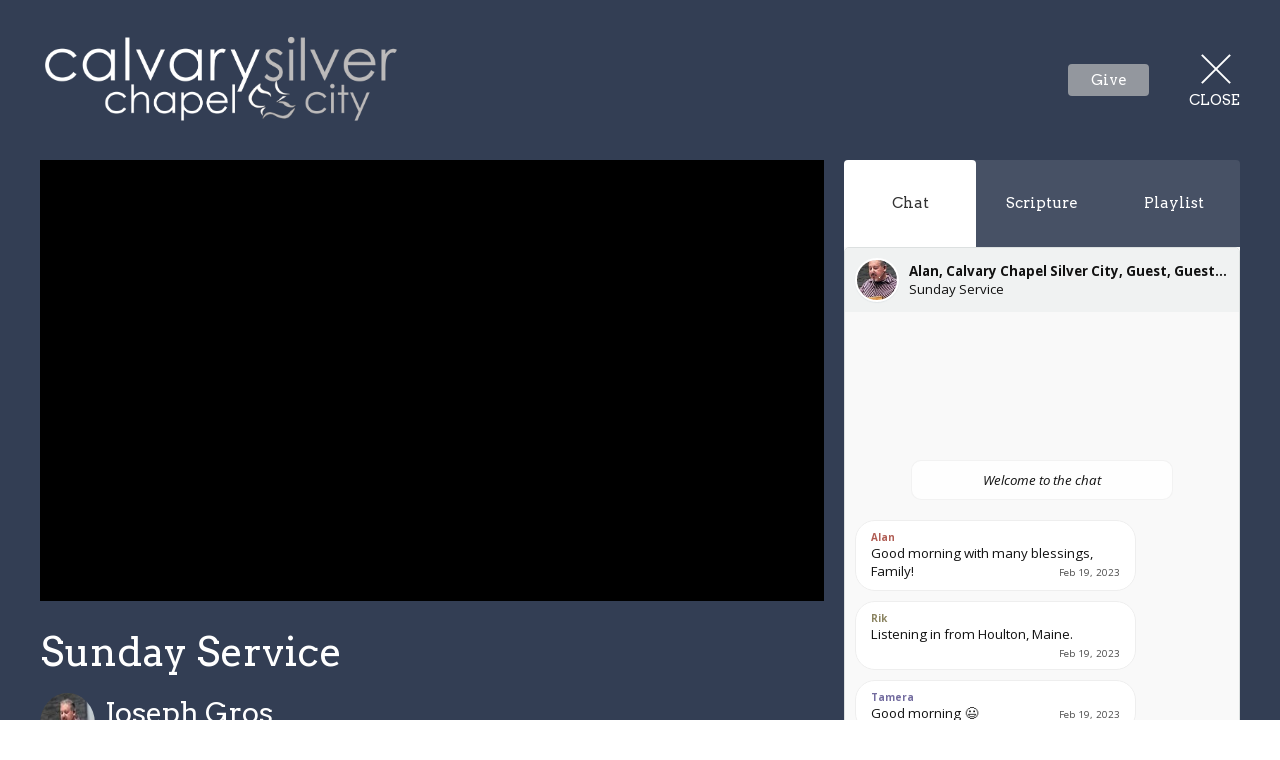

--- FILE ---
content_type: text/html; charset=utf-8
request_url: https://calvarysilver.com/livestreams/270
body_size: 15211
content:
<!DOCTYPE html>
<html lang="en">
  <head>
  <meta charset="UTF-8">
  <meta content="IE=edge,chrome=1" http-equiv="X-UA-Compatible"/>
  <meta content="width=device-width, initial-scale=1.0" name="viewport"/>
  <meta content="Calvary Chapel Silver City" name="author"/>
  <title>
    Calvary Chapel Silver City
  </title>
  
  
    <meta name="robots" content="index,follow" />
  
  
  <link href="https://dq5pwpg1q8ru0.cloudfront.net/2020/10/29/13/32/29/b77440fd-9432-4874-88ac-8c57e1d06fc2/CCSC%20Dove%20PNG.png" rel="shortcut icon" type="image/x-icon" />
  <meta name="csrf-param" content="authenticity_token" />
<meta name="csrf-token" content="IWzyfq7UJYLyLwDoQnntZ5eYpTB7j8HMbQcgcsz88fs6ynLcRgFFm+t//k37Jit5gqMrMdc26wttNBABGLh44w==" />

  <link rel="preconnect" href="https://fonts.gstatic.com/" crossorigin>
  <link rel="preload" href="/fonts/fontawesome/webfont.woff?v=3.2.1" as="font" type="font/woff" crossorigin>

  <link rel="stylesheet" media="all" href="/themes/stylesheet.css?timestamp=2026-01-28+06%3A00%3A24+-0700" />
  <link rel="stylesheet" media="print" href="https://dq5pwpg1q8ru0.cloudfront.net/assets/print-c1b49d74baf454d41a08041bb7881e34979fe0b297fba593578d70ec8cc515fd.css" />

	<link href="https://fonts.googleapis.com/css?family=Montserrat:400,400i,600,600i,700,700i|Arvo:400,400i,700,700i&amp;display=swap" rel="stylesheet" type="text/css" async="async" />
  

  <script src="https://dq5pwpg1q8ru0.cloudfront.net/assets/application-baedfe927b756976bd996cb2c71963c5d82c94e444650affbb4162574b24b761.js"></script>
  <script src="https://dq5pwpg1q8ru0.cloudfront.net/packs/js/application-48235911dc1b5b550236.js"></script>
  <script src="https://cdnjs.cloudflare.com/ajax/libs/handlebars.js/4.7.7/handlebars.min.js" defer="defer"></script>


  <!--[if lt IE 9]>
  <script src="https://dq5pwpg1q8ru0.cloudfront.net/javascripts/html5shiv.js"></script>
  <script src="https://dq5pwpg1q8ru0.cloudfront.net/javascripts/respond.min.js"></script>
  <![endif]-->


      <script>
        var _gaq = _gaq || [];
        _gaq.push(['_setAccount', 'UA-172119454-1']);
        _gaq.push(['_trackPageview']);

          // rollup tracker
          _gaq.push(['rollupTracker._setAccount','UA-18858190-52']);
          _gaq.push(['rollupTracker._trackPageview']);

        (function() {
          var ga = document.createElement('script'); ga.type = 'text/javascript'; ga.async = true;
          ga.src = ('https:' == document.location.protocol ? 'https://ssl' : 'http://www') + '.google-analytics.com/ga.js';
          var s = document.getElementsByTagName('script')[0]; s.parentNode.insertBefore(ga, s);
        })();
      </script>


  


</head>

  <body class="">
      <div class="d-flex ">
        
        <main role="main" class="livestream-outer-container w-100 h-100 bg-primary">
          
<div id="livestream-inner-container" class="d-flex flex-column">

  <div id="livestream-header-container" class="d-flex justify-content-space-between align-items-center p-2 p-sm-3 py-md-7 px-lg-5 py-lg-9">
      <a class="logo-container-0 flex-shrink-0" href="https://calvarysilver.com#main_menu">
        <img alt="Calvary Chapel Silver City" src="https://dq5pwpg1q8ru0.cloudfront.net/2020/10/29/17/53/12/650c8b0c-9e19-4870-8307-6463b19cc75a/CCSC%20Dove%20PNG.png" />
</a>    <a class="logo-container flex-shrink-0" href="https://calvarysilver.com#main_menu">
          <img alt="Calvary Chapel Silver City" src="https://dq5pwpg1q8ru0.cloudfront.net/2020/10/29/17/53/12/c215fe2f-0029-4548-8edb-7c4ed0154c89/Logo%20Monocrome.png" />
</a>  <div class="is-live-notice flex-grow-1">Calvary Chapel Silver City is live</div>
  <div class="d-flex align-items-center">
    
        <div>
          <button id="tithely-give-btn" class="livestream-button btn-secondary" data-church-id="100013">
            Give
          </button>
        </div>
    <div id="close-container" class="d-flex justify-content-end ml-3 ml-lg-5">
      <a href="/" class="d-flex align-items-center justify-content-center flex-column close-inner-container">
        <div class="close-x bg-primary-dalmation-text"></div>
        <div class="bg-primary-dalmation-text">Close</div>
      </a>
    </div>
  </div>
</div>

  <div id="livestream-content" class="mx-md-3 mx-lg-5 pb-sm-3">
    <section class="player-container">
      <div id="video-container" class="embed-responsive embed-responsive-16by9">
        <iframe type='text/html' width='' height='' allow='autoplay' allowfullscreen
    src='https://www.youtube.com/embed/Ux0-7dr2VW8?autoplay=1&mute=1&enablejsapi=1&origin=https://calvarysilver.com&rel=0'
    frameborder='0'></iframe>
      </div>
    </section>
    <section id="video-info-container" class="m-2 ml-sm-3 mr-sm-0 my-sm-0 m-md-0">
  <div class="service-title mb-2">Sunday Service</div>
  <div class="d-flex justify-content-space-between align-items-center">
        <div class="d-flex video-meta-outer">
          <img alt="Joseph Gros" class="speaker-image rounded-circle" loading="lazy" src="https://dq5pwpg1q8ru0.cloudfront.net/2020/10/29/17/53/12/26cdbb56-233a-45e0-b6c7-4f5007c2c3f8/Joseph-Preaching-2020.jpg" />
          <div class="video-meta-container d-flex flex-column justify-content-center ml-2">
            <div class="speaker-name">Joseph Gros</div>
            <div class="video-meta-date">Sunday, February 19, 2023</div>
          </div>
        </div>
    
  </div>
</section>

    <section id="tabs-container" class="mr-sm-3 m-md-0 d-flex flex-column">
  <div class="tabs d-flex bg-primary-tone">

        <div id="chat-selector" data-t-tab-id="chat" class="bg-primary-dalmation-text tab-selector ">
          Chat
        </div>
        <div id="scripture-selector" data-t-tab-id="scripture" class="bg-primary-dalmation-text tab-selector">Scripture</div>
      <!-- Coming soon...
      <div id="prayer-selector" data-t-tab-id="prayer" class="bg-primary-dalmation-text tab-selector">Prayer</div>
      -->
      <div id="playlist-selector" data-t-tab-id="playlist" class="bg-primary-dalmation-text tab-selector">Playlist</div>

  </div>
  <div class="active-tab-area flex-grow-1">
    <div class="active-tab-inside">

          <div
            id="chat-container"
            data-org-name="Calvary Chapel Silver City"
            data-org-id='tithely-sites-1781'
            data-chat-subject="Sunday Service"
            data-chat-id='tithely-1781-270'
            data-chat-thumbnail="https://dq5pwpg1q8ru0.cloudfront.net/2020/11/08/10/32/13/418b1825-1880-44af-8346-96b7779d3042/Joseph-Preaching-2020.jpg"
            class="tab-container">
            <div id="conversation-container">
              <i>Loading chat...</i>
            </div>
          </div>
          <div id="scripture-container" class="tab-container p-3">
            <p>God, Our Example of Giving</p>
<p>Luke 6:38</p>
<p>Give, and it will be given to you: good measure, pressed down, shaken together, and running over will be put into your bosom. For with the same measure that you use, it will be measured back to you.</p>
          </div>
        <!-- Coming soon...
        <div id="prayer-container" class="tab-container">
        </div>
        -->

        <div id="playlist-container" class="tab-container p-3">
          <div id="playlist-content">
    <div id="upcoming-streams" class="streams-container">
      <div class="playlist-title">Upcoming Live Streams</div>
      <div class="playlist-items">
          <div class="playlist-item flex-grow-1 d-flex">
    <img alt="Joseph Gros" class="speaker-image rounded-circle flex-shrink-0 align-self-start" loading="lazy" src="https://dq5pwpg1q8ru0.cloudfront.net/2020/10/29/17/53/12/3c6a795b-0c25-4282-9690-faa30c08b706/Joseph-Preaching-2020.jpg" />
  <div class="ml-2 my-auto">
    <div class="service-title text-muted">Thursday Service</div>
      <div class="speaker-name">Joseph Gros</div>
    <div class="service-date">
      Jan 29, 2026 /  6:25PM
      
    </div>
  </div>
</div>
      </div>
    </div>
    <div id="past-streams" class="streams-container">
      <div class="playlist-title">Past Live Streams</div>
      <div class="playlist-items">
          <a href="/livestreams/576" class="d-flex">
            <div class="playlist-item flex-grow-1 d-flex">
    <img alt="Joseph Gros" class="speaker-image rounded-circle flex-shrink-0 align-self-start" loading="lazy" src="https://dq5pwpg1q8ru0.cloudfront.net/2020/10/29/17/53/12/3c6a795b-0c25-4282-9690-faa30c08b706/Joseph-Preaching-2020.jpg" />
  <div class="ml-2 my-auto">
    <div class="service-title text-muted">Sunday Service</div>
      <div class="speaker-name">Joseph Gros</div>
    <div class="service-date">
      Jan 25, 2026 / 10:25AM
      
    </div>
  </div>
</div>
            <div class="playlist-clickable align-self-center"><i class="icon-play-circle"></i></div>
          </a>
          <a href="/livestreams/575" class="d-flex">
            <div class="playlist-item flex-grow-1 d-flex">
    <img alt="Joseph Gros" class="speaker-image rounded-circle flex-shrink-0 align-self-start" loading="lazy" src="https://dq5pwpg1q8ru0.cloudfront.net/2020/10/29/17/53/12/3c6a795b-0c25-4282-9690-faa30c08b706/Joseph-Preaching-2020.jpg" />
  <div class="ml-2 my-auto">
    <div class="service-title text-muted">Thursday Service</div>
      <div class="speaker-name">Joseph Gros</div>
    <div class="service-date">
      Jan 22, 2026 /  6:25PM
      
    </div>
  </div>
</div>
            <div class="playlist-clickable align-self-center"><i class="icon-play-circle"></i></div>
          </a>
          <a href="/livestreams/574" class="d-flex">
            <div class="playlist-item flex-grow-1 d-flex">
    <img alt="Joseph Gros" class="speaker-image rounded-circle flex-shrink-0 align-self-start" loading="lazy" src="https://dq5pwpg1q8ru0.cloudfront.net/2020/10/29/17/53/12/3c6a795b-0c25-4282-9690-faa30c08b706/Joseph-Preaching-2020.jpg" />
  <div class="ml-2 my-auto">
    <div class="service-title text-muted">Sunday Service</div>
      <div class="speaker-name">Joseph Gros</div>
    <div class="service-date">
      Jan 18, 2026 / 10:25AM
      
    </div>
  </div>
</div>
            <div class="playlist-clickable align-self-center"><i class="icon-play-circle"></i></div>
          </a>
          <a href="/livestreams/573" class="d-flex">
            <div class="playlist-item flex-grow-1 d-flex">
    <img alt="Joseph Gros" class="speaker-image rounded-circle flex-shrink-0 align-self-start" loading="lazy" src="https://dq5pwpg1q8ru0.cloudfront.net/2020/10/29/17/53/12/3c6a795b-0c25-4282-9690-faa30c08b706/Joseph-Preaching-2020.jpg" />
  <div class="ml-2 my-auto">
    <div class="service-title text-muted">Thursday Service</div>
      <div class="speaker-name">Joseph Gros</div>
    <div class="service-date">
      Jan 15, 2026 /  6:25PM
      
    </div>
  </div>
</div>
            <div class="playlist-clickable align-self-center"><i class="icon-play-circle"></i></div>
          </a>
          <a href="/livestreams/572" class="d-flex">
            <div class="playlist-item flex-grow-1 d-flex">
    <img alt="Joseph Gros" class="speaker-image rounded-circle flex-shrink-0 align-self-start" loading="lazy" src="https://dq5pwpg1q8ru0.cloudfront.net/2020/10/29/17/53/12/3c6a795b-0c25-4282-9690-faa30c08b706/Joseph-Preaching-2020.jpg" />
  <div class="ml-2 my-auto">
    <div class="service-title text-muted">Sunday Service</div>
      <div class="speaker-name">Joseph Gros</div>
    <div class="service-date">
      Jan 11, 2026 / 10:25AM
      
    </div>
  </div>
</div>
            <div class="playlist-clickable align-self-center"><i class="icon-play-circle"></i></div>
          </a>
          <a href="/livestreams/571" class="d-flex">
            <div class="playlist-item flex-grow-1 d-flex">
    <img alt="Joseph Gros" class="speaker-image rounded-circle flex-shrink-0 align-self-start" loading="lazy" src="https://dq5pwpg1q8ru0.cloudfront.net/2020/10/29/17/53/12/3c6a795b-0c25-4282-9690-faa30c08b706/Joseph-Preaching-2020.jpg" />
  <div class="ml-2 my-auto">
    <div class="service-title text-muted">Thursday Service</div>
      <div class="speaker-name">Joseph Gros</div>
    <div class="service-date">
      Jan  8, 2026 /  6:25PM
      
    </div>
  </div>
</div>
            <div class="playlist-clickable align-self-center"><i class="icon-play-circle"></i></div>
          </a>
          <a href="/livestreams/570" class="d-flex">
            <div class="playlist-item flex-grow-1 d-flex">
    <img alt="Joseph Gros" class="speaker-image rounded-circle flex-shrink-0 align-self-start" loading="lazy" src="https://dq5pwpg1q8ru0.cloudfront.net/2020/10/29/17/53/12/3c6a795b-0c25-4282-9690-faa30c08b706/Joseph-Preaching-2020.jpg" />
  <div class="ml-2 my-auto">
    <div class="service-title text-muted">Sunday Service</div>
      <div class="speaker-name">Joseph Gros</div>
    <div class="service-date">
      Jan  4, 2026 / 10:25AM
      
    </div>
  </div>
</div>
            <div class="playlist-clickable align-self-center"><i class="icon-play-circle"></i></div>
          </a>
          <a href="/livestreams/569" class="d-flex">
            <div class="playlist-item flex-grow-1 d-flex">
  <div class="ml-2 my-auto">
    <div class="service-title text-muted">Sunday Service</div>
      <div class="speaker-name">Guest Speaker</div>
    <div class="service-date">
      Dec 28, 2025 / 10:25AM
      
    </div>
  </div>
</div>
            <div class="playlist-clickable align-self-center"><i class="icon-play-circle"></i></div>
          </a>
          <a href="/livestreams/568" class="d-flex">
            <div class="playlist-item flex-grow-1 d-flex">
    <img alt="Joseph Gros" class="speaker-image rounded-circle flex-shrink-0 align-self-start" loading="lazy" src="https://dq5pwpg1q8ru0.cloudfront.net/2020/10/29/17/53/12/3c6a795b-0c25-4282-9690-faa30c08b706/Joseph-Preaching-2020.jpg" />
  <div class="ml-2 my-auto">
    <div class="service-title text-muted">Christmas Eve Service</div>
      <div class="speaker-name">Joseph Gros</div>
    <div class="service-date">
      Dec 24, 2025 /  5:50PM
      
    </div>
  </div>
</div>
            <div class="playlist-clickable align-self-center"><i class="icon-play-circle"></i></div>
          </a>
          <a href="/livestreams/567" class="d-flex">
            <div class="playlist-item flex-grow-1 d-flex">
    <img alt="Joseph Gros" class="speaker-image rounded-circle flex-shrink-0 align-self-start" loading="lazy" src="https://dq5pwpg1q8ru0.cloudfront.net/2020/10/29/17/53/12/3c6a795b-0c25-4282-9690-faa30c08b706/Joseph-Preaching-2020.jpg" />
  <div class="ml-2 my-auto">
    <div class="service-title text-muted">Sunday Service</div>
      <div class="speaker-name">Joseph Gros</div>
    <div class="service-date">
      Dec 21, 2025 / 10:25AM
      
    </div>
  </div>
</div>
            <div class="playlist-clickable align-self-center"><i class="icon-play-circle"></i></div>
          </a>
      </div>
    </div>
</div>
        </div>

    </div>
  </div>
</section>
  </div>

</div>


        </main>
          <script>
    $(function () {
      initTalkJs(true);
    });
  </script>

          <!-- Modal -->
        <div id="vue-form-modal" class="system">
        </div>

          <div id="giving-widget-script">
              <script src="https://tithe.ly/widget/v3/give.js?3"></script>
  <script>var tw = create_tithely_widget();</script>

          </div>
      </div>
  </body>
</html>

--- FILE ---
content_type: text/html; charset=utf-8
request_url: https://app.talkjs.com/app/bvfnW5BW/user/02657862190f5c7b5a50_n/chatbox/87aba0031def3ff16357/g?syncPlease=eyJtZSI6eyJfX3N5bmMiOnRydWUsImlkIjoiNDJhZTQ5NjMtMGZmZS00ZmFjLWIwYjUtZDk2YmM1ZGU5Y2Y0IiwiaW50ZXJuYWxJZCI6IjAyNjU3ODYyMTkwZjVjN2I1YTUwX24iLCJlbWFpbCI6bnVsbCwibmFtZSI6Ikd1ZXN0In0sIm90aGVycyI6W10sImNvbnZlcnNhdGlvbiI6eyJpbnRlcm5hbElkIjoiODdhYmEwMDMxZGVmM2ZmMTYzNTciLCJpZCI6InRpdGhlbHktMTc4MS0yNzAiLCJwYXJ0aWNpcGFudHMiOltdLCJzdWJqZWN0IjoiU3VuZGF5IFNlcnZpY2UiLCJ3ZWxjb21lTWVzc2FnZXMiOlsiV2VsY29tZSB0byB0aGUgY2hhdCJdLCJwaG90b1VybCI6Imh0dHBzOi8vZHE1cHdwZzFxOHJ1MC5jbG91ZGZyb250Lm5ldC8yMDIwLzExLzA4LzEwLzMyLzEzLzQxOGIxODI1LTE4ODAtNDRhZi04MzQ2LTk2Yjc3NzlkMzA0Mi9Kb3NlcGgtUHJlYWNoaW5nLTIwMjAuanBnIn0sImV4dGVybmFsQ29udmVyc2F0aW9uSWQiOiJ0aXRoZWx5LTE3ODEtMjcwIn0%3D&localSettings=eyJkZXNrdG9wTm90aWZ5IjpmYWxzZSwiaHRtbFBhbmVsT3B0aW9ucyI6eyJwZXJDb252Ijp7fX0sImZlZWRGaWx0ZXIiOnt9LCJtZXNzYWdlRmlsdGVyIjp7fSwidXNlQnJvd3Nlckhpc3RvcnkiOmZhbHNlLCJ0cmFuc2xhdGlvbk9wdGlvbnMiOnsiZ2xvYmFsIjpmYWxzZSwicGVyQ29udiI6e30sInNob3dUb2dnbGUiOmZhbHNlfSwiaGlnaGxpZ2h0IjpbXSwiY2hhdEhlYWRlclN0YXRlIjoicHJvZmlsZSIsIm1lc3NhZ2VGaWVsZCI6eyJlbnRlclNlbmRzTWVzc2FnZSI6dHJ1ZSwic3BlbGxjaGVjayI6ZmFsc2UsInZpc2libGUiOmZhbHNlLCJhdXRvZm9jdXMiOnRydWV9LCJ2aWV3Ijp7Im1vZGUiOiJmdWxsIiwiaXNJbnNpZGVNb2JpbGVBcHAiOmZhbHNlLCJjYXB0dXJlS2V5Ym9hcmRFdmVudHMiOmZhbHNlLCJzaG93Q2hhdEhlYWRlciI6dHJ1ZSwic2hvd0ZlZWRIZWFkZXIiOnRydWUsInNlYXJjaEluQ29udiI6ZmFsc2UsImNoYXRUaXRsZU1vZGUiOiJwYXJ0aWNpcGFudHMiLCJjaGF0U3VidGl0bGVNb2RlIjoic3ViamVjdCIsImZlZWRDb252ZXJzYXRpb25UaXRsZU1vZGUiOiJhdXRvIiwic2hvd0Nsb3NlSW5IZWFkZXIiOiJhdXRvIiwibGVnYWN5Tm9DaGF0c1BhZ2UiOnRydWUsInRpbWVab25lIjoiVVRDIiwic2hvd01vYmlsZUJhY2tCdXR0b24iOnRydWUsImN1c3RvbUVtb2ppcyI6e319LCJ0b2tlblJlZnJlc2hGYWlsZWQiOmZhbHNlfQ%3D%3D&signature=&clientHeight=720&sessionId=8eb912db-c769-4f88-8393-11588cc829c5&thirdparties=&id=42ae4963-0ffe-4fac-b0b5-d96bc5de9cf4
body_size: 22327
content:
<!DOCTYPE html>

<html lang="en-US" dir="ltr" data-color-scheme="light">
  <head>
    <meta charset="utf-8" />
    
    <!-- BEGIN TRACKJS -->
    <script type="text/javascript">
      window._trackJs = {
        token: "970cd0be0fb74630b75c8451051299dc",
        version: "-release-e4a5fac",
        enabled: !!true,
      };
    </script>
    <script
      defer="true"
      type="text/javascript"
      src="https://cdn.trackjs.com/releases/current/tracker.js"
      crossorigin="anonymous"
    ></script>
    <!-- END TRACKJS -->
    <meta name="robots" content="noindex" />
    <meta
      name="viewport"
      content="width=device-width, height=device-height, initial-scale=1.0, user-scalable=no"
    />
    <meta name="apple-mobile-web-app-capable" content="yes" />
    <meta name="apple-touch-fullscreen" content="yes" />
    <title>TalkJS</title>
    <meta name="msapplication-TileColor" content="#b91d47" />
    <meta name="referrer" content="origin" />
    <link
      href="https://cdn.talkjs.com/__assets/browser-bundle-release-e4a5fac.css"
      rel="stylesheet"
      type="text/css"
    />
    <script src="https://cdn.talkjs.com/__assets/browser-bundle-release-e4a5fac.js" defer="true"></script>
    <script>
      window.parent.postMessage("__talkjs:hello", "*");
    </script>
    <script async charset="utf-8" src="https://cdn.iframe.ly/embed.js"></script>

                <script>
                window.__talkjsError = false;
                if(location.href.indexOf("https://app.talkjs.com") === -1) {
                  console.error("[TalkJS] incorrect hostname - loading TalkJS from a custom domain is only available on the Enterprise plan and above");
                  window.__talkjsError = true;
                }
                </script>
<script> history.replaceState({}, "", "/app/bvfnW5BW/user/02657862190f5c7b5a50_n/chatbox/87aba0031def3ff16357/g?signature=&thirdparties=&clientHeight=720&id=42ae4963-0ffe-4fac-b0b5-d96bc5de9cf4&sessionId=8eb912db-c769-4f88-8393-11588cc829c5&localSettings=[base64]%3D%3D"); </script>

    <link rel="stylesheet" type="text/css" href="https://fonts.googleapis.com/css?family=Open+Sans:400,400i,700,700i&subset=cyrillic,cyrillic-ext,greek,greek-ext,latin-ext,vietnamese" /><style>

body, html, #hello, .MailMessage {
  font-family: "Twemoji Country Flags", "Open Sans", "Helvetica", sans-serif;
  font-size: 13.3px;
  font-weight: 400;
  line-height: 1.37;
  letter-spacing: normal;
  color: #111;
}

.Input .field.transparent {
  border-bottom-color: rgba(17,17,17,0.05)
}

.Input .field.transparent:focus {
  border-bottom-color: rgba(17,17,17,0.3)
}

.Panel,
.Inbox .empty-chat:not(.legacy) .Pinboard,
.Inbox .NoChatsScreen__no-chats
 {
  background-color: #f9f9f9;
  border-radius: 5px;
  border-width: 1px;
  border-color: #dce0e0;
  padding: 10px;
  
}
.is-widget .Panel {
  box-shadow: 0 5px 20px 2px rgba(0,0,0,0.16);
}
.MountingSpinner {
  color: #dce0e0
}

.AttachOverlay {
  border-radius: 5px
}

.PinboardItem,
.ChatBox .left-button {
  color: #111;
}
.ChatBox .left-button:hover .Panel {
  background-color: rgba(249,249,249,1);
}
.ChatBox .left-button .Panel .dot {
  background-color: #0288d1;
}
.Hub .PinboardItem.lighter,
.Button.lightweight,
.Button.very-lightweight:hover {
  color: rgba(17,17,17,0.8);
}

.AttachChooser .Button.lightweight {
  background-color: #f9f9f9;
}
.AttachChooser .Button.cancel {
  background-color: #f0f2f2;
}

.HubChatItem:not(.active) > .PinboardItem .ts {
  color: rgba(17,17,17,0.6);
}
.Button.lightweight:hover,
.HubChatItem.active > .PinboardItem,
.HubChatItem.active > .PinboardItem .ts {
  color: #fff;
}
.Button.very-lightweight {
  color: rgba(17,17,17,1);
}



.Inbox .empty-chat {
  max-width: 420px;
}


.Inbox:not(.chat-only) .center-stage {
  max-width: calc(300px + 20px + 420px);
}

.Hub {
  max-width: 300px;
}

.Hub .Panel {
  max-width: 300px;
  
  
  
  
  
  

}

.ChatBox .Panel {
  
  
  
  
  

}


@media all and (max-width: 640px) {
  .Inbox.mobile-prefer-chat .center-stage,
  .Inbox.chat-only .center-stage {
    max-width: 420px;
  }

  .Inbox.mobile-prefer-hub .center-stage {
    max-width: 300px;
  }
}



    .Inbox:not(.chat-only) .hub-container {
      margin-top: 0px;
      margin-bottom: 0px;
      height: calc(100% - 0px - 0px);
    }

    .Inbox:not(.chat-only) .ChatBox .message-panel {
      margin-top: 0px;
      margin-bottom: 0px;
      height: calc(100% - 0px - 0px);
    }

@media not all and (max-width: 640px) {

  .Inbox:not(.chat-only) .hub-container {
    width: 40%;
    max-width: 300px;
  }

  
  .Inbox:not(.chat-only) div.chat-container {
    width: calc(60% - 20px);
    margin-left: 20px;
    max-width: calc(100% - 270px);
  }

  .Inbox.chat-only .center-stage {
    max-width: 420px;
  }

  .Inbox:not(.chat-only) div.chat-container .ChatBox {
    max-width: 420px;
  }
}

.Inbox div.hub-container {
  min-width: 270px;
}



.Hub .PinboardItem {
  padding: 12px 10px 12px 10px;
}
.HubChatItem>.PinboardItem {
  max-height: 67px;
}
.ChatBox .Header,
.ChatBox .MessageList,
.Hub .NotificationsBox {
  padding: 10px 10px 10px 10px;
}

.ReplyBar__reply-bar {
  padding: 10px;
}

.MessageField__message-field {
  padding: 10px;
}

 /* In the original component, there was an inner .box element that added top padding. This div isn't present in the compat theme, so we add extra top padding here. */
.Hub .ConversationListHeader__conversation-list-header {
  padding: 15px 8px 15px 8px;
}

/* field for editing messages */
.MessageList .MessageField__message-field {
  background-color: #f0f2f2
}

.Header .Avatar,
.Header .GroupChatIcon {
  margin-right: 10px;
}
.Message,
.MessageList .show-more,
.DayMarker {
  margin-bottom: 10px;
}

.MessageField__is-typing .MessageField__send-button,
.record-button:hover,
.message-button:hover,
.RecordingPreview__send-button,
.RecordingPreview__close-button:hover,
.VoiceRecorder__close-button:hover,
.ReplyBar__close-button:hover {
  color: #0288d1;
  opacity: 1;
}
.send-button-full {
  background-color: #0288d1;
  color: #fff;
}

.UploadPreview .preview,
.UploadPreview .send-row {
  background: #f9f9f9;
}
.UploadPreview .cancel,
.cancel-button-full {
  background: rgba(17,17,17,0.1);
  color: rgba(17,17,17,1);
}
.UploadPreview .close-preview-button {
  background: rgba(249,249,249,0.75);
}
.UploadPreview .close-preview-button:hover {
  background: rgba(249,249,249,1);
}
.UploadPreview .confirm-send {
  background-color: #0288d1;
  color: #fff;
}

.MessageField__entry-field,
.VoiceRecorder__wrapper,
.RecordingPreview__audio-player-wrapper {
  max-height: calc(1.37 * 6em + 0.375rem);
}


.HubChatItem:hover, .HubChatItem:focus-visible {
  background-color: rgba(220,224,224,0.6);
}

.ReplyBar__reply-bar,
.MessageField__emoji-suggest-bar,
.MessageField__message-field {
  background-color: #f0f2f2;
  border-top: #dce0e0 solid 1px;
}

.EmojiPicker {
  border-top: #dce0e0 solid 1px;
}

.NotificationsBox,
.Hub .ConversationListHeader__conversation-list-header {
  background-color: #f0f2f2;
  border-bottom: #dce0e0 solid 1px;
}
.NoticeBar {
  border-bottom: #dce0e0 solid 1px;
}
.NoticeBar {
  background: rgba(240,242,242,0.3);
}
.Header {
  background-color: #f0f2f2;
}
.Link {
  color: rgb(0, 0, 238);
}
.DayMarker {
  width: calc(100% - 14px);
  margin: 0.8em 7px 10px 7px;
}
.DayMarker.has-unread-marker {
  width: calc(100% - 7px);
  margin: 0.8em 0px 10px 7px;
}
.DayMarker div hr {
    border-bottom-color: #fe4365;
}
.DayMarker span {
  color: #fe4365;
  border-color: #fe4365;
}
.Message {

}
.Message.tj_message--by-me,
.UserMessage__message-row.UserMessage__by-me .UserMessage__message {
  border-radius: 20px;
  border-width: 1px;
  border-color: #02b3c9;
  background-color: #00bcd4;
  color: #fff;
  width: 75%;
  margin-left: calc(100% - 75%);
}
.Message.tj_message--by-me.tj_message--type-text,
.UserMessage__message-row.UserMessage__by-me .MessageBody__text {
  
}
.Message.tj_message--by-me.typing-indicator-balloon,
 .UserMessage__message-row.UserMessage__by-me.UserMessage__typing-indicator .UserMessage__message  {
  max-width: 75%
}
.Message.tj_message--by-other,
.UserMessage__message-row.UserMessage__by-other .UserMessage__message  {
  border-radius: 20px;
  border-width: 1px;
  border-color: #eee;
  background-color: #fff;
  color: #111;
  width: 75%;
}
.Message.tj_message--by-other.tj_message--type-text,
.UserMessage__message-row.UserMessage__by-other .MessageBody__text {
  
}
.Message.tj_message--by-other.typing-indicator-balloon,
.UserMessage__message-row.UserMessage__by-other.UserMessage__typing-indicator .UserMessage__message  {
  max-width: 75%
}
.Message.tj_message--by-me .tj_message__timestamp,
.UserMessage__message-row.UserMessage__by-me .MessageBody__timestamp {
  color: rgba(255,255,255,0.75);
}
.Message.tj_message--by-other .tj_message__timestamp,
.UserMessage__message-row.UserMessage__by-other .MessageBody__timestamp {
  color: rgba(17,17,17,0.75);
}
.Message.tj_message--type-media .tj_message__timestamp,
.Message.tj_message--type-location .tj_message__timestamp {
  color: #eee;
}

.SystemMessage {
  color: rgba(17,17,17,0.85);
}

.SystemMessage , div.SystemMessage__message {
  border-color: rgba(238,238,238,0.75);
  border-radius: 10px;
  background-color: rgba(255,255,255,0.75);
  color: #111;
}

.Spinner {
  border-color: rgba(255,255,255,0.75) transparent rgba(255,255,255,0.75) rgba(255,255,255,0.75);
}
.Avatar,
.GroupChatIcon > .avatar,
.GroupChatIcon > .counter > .group,
:root .Avatar__avatar {
  border-width: 2px;
  border-color: #fff;
  border-radius: 50%;
  
}
.GroupChatIcon > .counter {
  border-radius: 50%;
  color: rgba(17,17,17,0.75);
}
.GroupChatIcon > .counter .group {
  color: #dce0e0;
}
.GroupChatIcon > .counter .bg {
  background-color: #dce0e0;
}
.MessageField__entry-field,
.VoiceRecorder__wrapper,
.RecordingPreview__audio-player-wrapper {
  background-color: #fff;
  border-radius: 4px;
  border-width: 1px;
  border-color: #e0e0e0;
}
.MessageField__entry-field:focus-visible,
.VoiceRecorder__wrapper,
.RecordingPreview__audio-player-wrapper {
  border-color: rgba(186,186,186,1)
}

@supports not selector(:focus-visible) {
  /* Fallback for browsers without :focus-visible support */
  .MessageField__entry-field:focus {
    border-color: rgba(186,186,186,1)
  }
}

.MessageField__message-field {
  
  color: #232529;
}

.HubChatItem.active>.PinboardItem,
.HubChatItem.active:hover,
.Button.lightweight:hover,
.UnreadConversationDot {
  background-color: #0288d1;
}

.HubChatItem.active:focus-visible>.PinboardItem {
  background-color: rgba(2,136,209,0.8);
}

.NotificationsBox input.cmn-toggle-round-flat:checked + label,
.Hub .ConversationListHeader__toggle.ConversationListHeader__enabled {
  background-color: rgba(111,199,84,0.6);
}
.NotificationsBox input.cmn-toggle-round-flat:checked + label:after,
.Hub .ConversationListHeader__toggle.ConversationListHeader__enabled:after {
  background-color: #6fc754;
}

.MessageField__emoji-suggest-bar button {
  border-radius: 4px
}
.MessageField__emoji-suggest-bar button.focused {
  background-color: #dce0e0;
}
emoji-picker {
  --button-active-background: #dce0e0;
  --input-border-color: #dce0e0;
  --indicator-color: #0288d1;
  --button-hover-background: #f0f2f2;
  --input-border-radius: 4px;
  --input-focused-border-color: rgba(179,188,188,1);
}

.action-menu,
.MessageField__mention-suggest-list {
  background-color: #f9f9f9;
  color: #111;
  border: none;
  border-radius: 0.5rem;
  box-shadow: 0 8px 24px rgba(115,115,115,0.2);
}
.MessageField__mention-suggest-list button {
  color: #111;
}

.action-menu [data-reach-menu-item]:hover,
.MessageField__mention-suggest-list button.focused {
  background-color: #0288d1;
  color: #fff;
  border-radius: calc(0.75rem / 1.5);
}

@keyframes highlight-animation {
  0% {
    background-color: rgba(2,136,209,1);
  }
  100% {
    background-color: rgba(2,136,209,0);
  }
}

.MessageList .highlighted-message {
  animation: highlight-animation 3s cubic-bezier(0,.77,.57,1);
}

.Message.tj_message--by-me .highlighted-text,
.UserMessage__message-row.UserMessage__by-me .highlighted-text
{
  background-color: rgba(17, 17, 17, 1);
  filter: invert();
}

html[data-color-scheme='light'] .Message.tj_message--by-other .highlighted-text,
html[data-color-scheme='light'] .UserMessage__message-row.UserMessage__by-other .highlighted-text
{
  background-color: rgba(255, 255, 255, 1);
  filter: invert();
}

html[data-color-scheme='dark'] .Message.tj_message--by-other .highlighted-text,
html[data-color-scheme='dark'] .UserMessage__message-row.UserMessage__by-other .highlighted-text
{
  background-color: rgba(17, 17, 17, 1);
  filter: invert();
}

.ReplyBar__reply-bar
{
  color: #232529;
}

.OfflineIndicator
{
  background: linear-gradient(90deg, transparent 50%, #0288d1 90%, transparent 100%);
  background-size: 200% 100%;
  animation-duration: 2s;;
  opacity: 30%;;
  height: 0.2rem;;
  min-height: 0.2rem;
  margin-bottom: calc(-1 * 0.2rem);
}

.UserMessage__by-me button[data-action] {
	border-radius: 0.375rem;
	font-size: inherit;
	margin: 1px 0;
	padding: 0.25rem 0.325rem;
	cursor: pointer;
	transition: color 200ms ease-in-out,
    background-color 200ms ease-in-out,
    border 200ms ease-in-out;

	color: hsl(187, 98%, 35%);
  background-color: white;
  border: 1px solid white;
}

.UserMessage__by-me button[data-action]:hover, .UserMessage__by-me button[data-action]:active {
  color: inherit;
  background-color: transparent;
}

.UserMessage__by-me button[data-action]:focus-visible {
	outline: white solid 2px;
  outline-offset: 2px;
}

.Header button[data-action], .UserMessage__by-other button[data-action] {
	border-radius: 0.375rem;
  font-size: inherit;
  margin: 1px;
  padding: 0.25rem 0.325rem;
  cursor: pointer;
  transition: color 200ms ease-in-out,
    background-color 200ms ease-in-out,
    border 200ms ease-in-out;
  
  color: #111;
  background-color: transparent;
  border: 1px solid #525252;
}


.Header button[data-action]:hover, .UserMessage__by-other button[data-action]:hover {
  color: white;
  background-color: #111;
  border: 1px solid #111;
}

.Header button[data-action]:active, .UserMessage__by-other button[data-action]:active {
  color: white;
  background-color: #404040;
  border: 1px solid #404040;
}

.Header button[data-action]:focus-visible, .UserMessage__by-other button[data-action]:focus-visible {
  outline: #111 solid 2px;
  outline-offset: 2px;
}

.SystemMessage__message button[data-action] {
	border-radius: 0.375rem;
	font-size: inherit;
	margin: 1px 0;
	padding: 0.25rem 0.325rem;
	cursor: pointer;
	transition: color 200ms ease-in-out,
    background-color 200ms ease-in-out,
    border 200ms ease-in-out;

	color: white;
  background-color: hsl(187, 98%, 40%);
  border: 1px solid hsl(187, 98%, 40%);
}

.SystemMessage__message button[data-action]:hover, .SystemMessage__message button[data-action]:active {
  color: hsl(187, 98%, 35%);
  background-color: white;
  border: 1px solid hsl(187, 98%, 35%);
}

.SystemMessage__message button[data-action]:focus-visible {
  outline: hsl(187, 98%, 40%) solid 2px;
  outline-offset: 2px;
}

a[data-action] {
  color: inherit;
}

.Avatar__avatar {
    overflow: hidden;
    background-color: #fff;
    background-size: cover;
    background-repeat: no-repeat;
    background-position: center center;
    border-style: solid;
    box-shadow: 0 1px 1px rgba(136,153,166,0.15);

    border-radius: 50%;
    border-width: 2px;
    border-color: #fff;
    width: 41px;
    height: 41px;
}
/* Your CSS will be automatically transformed for right-to-left languages, but
   inline styles are not. Therefore, we must put floats in a class and not inline */
.Avatar__avatar.Avatar__float-left {
    float: left;
}
.Avatar__avatar.Avatar__float-right {
    float: right;
}
.TypingIndicator__typing-indicator span {
  height: 10px;
  width: 10px;
  margin: 0 1px;
  background-color: #9e9ea1;
  display: inline-block;
  border-radius: 50%;
  opacity: 0.4;
}
.TypingIndicator__typing-indicator span:nth-of-type(1) {
  -webkit-animation: 1s blink infinite 0.3333s;
  animation: 1s blink infinite 0.3333s;
}
.TypingIndicator__typing-indicator span:nth-of-type(2) {
  -webkit-animation: 1s blink infinite 0.6666s;
  animation: 1s blink infinite 0.6666s;
}
.TypingIndicator__typing-indicator span:nth-of-type(3) {
  -webkit-animation: 1s blink infinite 0.9999s;
  animation: 1s blink infinite 0.9999s;
}
@-webkit-keyframes blink {
  50% {
    opacity: 1;
  }
}
@-webkit-keyframes bulge {
  50% {
    -webkit-transform: scale(1.05);
    transform: scale(1.05);
  }
}
@-moz-keyframes blink {
  50% {
    opacity: 1;
  }
}
@-webkit-keyframes blink {
  50% {
    opacity: 1;
  }
}
@-o-keyframes blink {
  50% {
    opacity: 1;
  }
}
@keyframes blink {
  50% {
    opacity: 1;
  }
}
@-moz-keyframes bulge {
  50% {
    -webkit-transform: scale(1.05);
    transform: scale(1.05);
  }
}
@-webkit-keyframes bulge {
  50% {
    -webkit-transform: scale(1.05);
    transform: scale(1.05);
  }
}
@-o-keyframes bulge {
  50% {
    -webkit-transform: scale(1.05);
    transform: scale(1.05);
  }
}
@keyframes bulge {
  50% {
    -webkit-transform: scale(1.05);
    transform: scale(1.05);
  }
}
:root {
    --avatar-width: 41px;
    --avatar-margin: 5px;
    --avatar-space: calc(var(--avatar-width) + var(--avatar-margin));
}
.UserMessage__message-row {
    margin: 0 0 10px 0;
}

.UserMessage__message {
    white-space: normal;
    overflow: hidden;
    border-radius: 20px;
    border-width: 1px;
    border-style: solid;
    word-wrap: break-word;
    position: relative;
}
.UserMessage__by-me .UserMessage__message {
    border-color: #02b3c9;
    background-color: #02b3c9;
    color: #fff;
}
.UserMessage__by-other .UserMessage__message {
    border-color: #eee;
    background-color: #fff;
    color: #111;
}


/*
override width and margin for messages with avatars
*/
.UserMessage__avatars-all .UserMessage__message-area{
    width: calc(100% - var(--avatar-space)*2);
    margin-left: var(--avatar-space);
}

.UserMessage__avatars-othersOnly .UserMessage__message-area {
    width: calc(100% - var(--avatar-space));
    margin-left: var(--avatar-space);
}

.UserMessage__avatar {
    width: var(--avatar-width);
    height: var(--avatar-width);
}

.UserMessage__message-author {
    font-size: 0.74em;
    font-weight: bold;
    padding: 10px 15px 0 15px;

    /* The message text has a 10px top padding (except if there's a thumbnail).
       If there's a message author, then we don't want that, so this cancels it out */
    margin-bottom: -10px;
}

/* If there's a thumbnail, show the author name in a bar above the thumbnail */
.UserMessage__has-thumbnail .UserMessage__message-author {
    padding-left: 15px;
    margin-bottom: 10px;
}

:root .UserMessage__typing-indicator .UserMessage__message {
    width: max-content;
}

:root .UserMessage__typing-indicator.UserMessage__by-me .UserMessage__message {
    float:right;
}
.SystemMessage__message {
    width: 70%;
    margin: 0 auto 20px;
    white-space: normal;
    font-style: italic;
    border-width: 1px;
    border-style: solid;
    text-align: center;
    overflow: hidden;

    white-space: pre-wrap;

    color: rgba(17,17,17,0.85);
    background-color: rgba(255,255,255,0.75);
    border-color: rgba(238,238,238,0.75);
    border-radius: 10px;
}
.MessageBody__text {
    padding: 10px 15px;
    white-space: pre-wrap;
}

.MessageBody__timestamp-float-never .MessageBody__message-text {
    display: block;
}

.MessageBody__timestamp {
    font-size: 0.74em;
    line-height: 2.2; /* aligns the timestamp with the message text */
}
    
.MessageBody__timestamp-float {
    float: right;
    margin: 0 0 5px 5px;
}

.MessageBody__timestamp-overlay {
    position: absolute;
    right: 15px;
    bottom: 7px;
    color: #eee;
}

.MessageBody__thumbnail {
    display: block;
    min-height: 100px;
    max-height: 500px;
}

.MessageBody__thumbnail.MessageBody__audio {
    height: auto;
}
.MessageBody__thumbnail.MessageBody__audio.MessageBody__has-error {
    padding: 0.5rem;
}

.MessageBody__thumbnail.MessageBody__location {
    height: 200px;
}

.MessageBody__download-link {
    word-break: break-all;
    text-decoration: none;
}

.MessageBody__download-link span {
    text-decoration: underline;
}

.MessageBody__filesize {
    white-space: nowrap;
    font-size: 0.74em;
}
.NoChatsScreen__no-chats {
    background-color: #f9f9f9;
    border-radius: 5px;
    border: 1px solid #dce0e0;
    padding: 10px;
    overflow-x: hidden;
    font-size: 0.95em;
}

.NoChatsScreen__no-chats h1 {
    font-size: 200%;
    margin: 15px;
}
.NoChatsScreen__no-chats p {
    color: rgb(136, 136, 136);
    padding: 1ex 3ex;
}
.ReplyBar__reply-bar {
    height: 60px;
    display: flex;
    order: 1;
    align-items: center;
    /* Uncomment to override settings from the Message Field section of the layout settings of your theme.
    color: #111;
    background-color: #ECECEC;
    border-top: transparent solid 1px;
    */

    /* Uncomment to override settings from the Panel section of the layout settings of your theme.
    padding: 10px;
    */
}

.ReplyBar__close-button:hover {
    opacity: 1;
    /* Uncomment to override settings from the Highlight Colors section of the layout settings of your theme.
    color: #007DF9;
    */
}

.ReplyBar__reply-icon {
    min-width: 20px;
    min-height: 20px;
}

.ReplyBar__referenced-message-link {
    cursor: pointer;
    overflow: hidden;
    white-space: nowrap;
    text-overflow: ellipsis;
    flex-grow: 1;
    padding: 0 1rem;
}

.ReplyBar__sender-name {
    font-weight: 600;
    padding-top: 0px;
    padding-bottom: 0.165rem;
}

.ReplyBar__message {
    overflow: hidden;
    text-overflow: ellipsis;
    padding: 0.165rem 0px;
}

/* The following sections ensure that lists are more compact by displaying them inline*/
.ReplyBar__message li {
    display: inline list-item;
    margin-right: 0.5rem;
}

.ReplyBar__message ul {
    list-style: inside;
}
.VoiceRecorder__voice-recorder {
    display: flex;
    position: relative;
    flex: 1;
    align-items: center;
}

.VoiceRecorder__close-button {
    margin-right: 4px;
}

.VoiceRecorder__wrapper {
    display: flex;
    position: relative;
    flex: 1;
    border-style: solid;
    align-items: center;
    justify-content: space-between;
    /* Uncomment to override settings from the Global section of the layout settings of your theme.
        (1.37 is derived from the line height)
    max-height: calc(1.37 * 6em + 0.735rem);
    */

    /* Uncomment to override settings from the Message Field section of the layout settings of your theme.
    background-color: #FFF;
    border-radius: 0.65rem;
    border-width: 1px;
    border-color: #FFF;
    */
}

.VoiceRecorder__waveform {
    flex-grow: 1;
    z-index: 0;
    width: 100%;

    margin: 0.77em 0;
    margin-left: 1ex;
    position: relative;
}

.VoiceRecorder__duration {
    margin: 1ex;
}

.VoiceRecorder__stop-button {
    margin-top: 0.4rem;
    margin-bottom: 0.4rem;
    margin-left: 4px;
    opacity: 1;
}

.VoiceRecorder__close-button:hover,
.VoiceRecorder__stop-button:hover {
    opacity: 1;
    /* Uncomment to override settings from the Highlight Colors section of the layout settings of your theme.
    color: #007DF9;
    */
}

.VoiceRecorder__stop-icon {
    color: rgb(239, 68, 68);
}

.VoiceRecorder__buttons-col {
    margin-top: 0.375rem;
    display: flex;
    justify-content: space-between;
}
.RecordingPreview__recording-preview {
    display: flex;
    position: relative;
    flex: 1;
    align-items: center;
}

.RecordingPreview__close-button {
    margin-right: 4px;
}

.RecordingPreview__close-button:hover,
.RecordingPreview__send-button:hover {
    opacity: 1;
    /* Uncomment to override settings from the Highlight Colors section of the layout settings of your theme.
    color: #007DF9;
    */
}

.RecordingPreview__audio-player-wrapper {
    display: flex;
    position: relative;
    flex: 1;
    border-style: solid;
    align-items: center;
    justify-content: space-between;
    padding: 0.77em 1ex;
    /* Uncomment to override settings from the Global section of the layout settings of your theme.
        (1.37 is derived from the line height)
    max-height: calc(1.37 * 6em + 0.735rem);
    */

    /* Uncomment to override settings from the Message Field section of the layout settings of your theme.
    background-color: #FFF;
    border-radius: 0.65rem;
    border-width: 1px;
    border-color: #FFF;
    */
}

.RecordingPreview__send-button,
.RecordingPreview__spinner {
    margin-top: 0.4rem;
    margin-bottom: 0.4rem;
    margin-left: 0.4rem;
}

.RecordingPreview__audio-player {
    width: 100%;
    height: auto;
    display: flex;
    flex-direction: row;
    align-items: center;
    column-gap: 10px;
    padding: 0;
}

.RecordingPreview__audio-player .RecordingPreview__waveform {
    flex-grow: 1;
    z-index: 0;
}

.RecordingPreview__audio-player button {
    background: transparent;
    border: none;
    color: inherit;
    padding: 0;
    cursor: pointer;
}

.RecordingPreview__audio-player .RecordingPreview__play-pause {
    width: 24px;
    height: 24px;
}

.RecordingPreview__loading {
    padding: 7px;
}

.RecordingPreview__spinner {
    width: 24px;
    height: 24px;
}

@keyframes spin {
  from {
    transform:rotate(0deg);
  }
  to {
    transform:rotate(360deg);
  }
}

.RecordingPreview__spinner {
    animation-name: spin;
    animation-duration: 2000ms;
    animation-iteration-count: infinite;
    animation-timing-function: linear;
}

.RecordingPreview__error-msg {
    white-space: normal;
    color: rgb(239,68,68);
}

.RecordingPreview__buttons-col {
    margin-top: 0.375rem;
    display: flex;
    justify-content: space-between;
}
.MessageField__emoji-suggest-bar {
    width: 100%;
    padding: 0.5rem;
    display: flex;
    overflow-x: auto;
    height: 60px;
    flex-shrink: 0;
    align-items: center;
    /* Uncomment to override settings from the Message Field Area section of the layout settings of your theme.
    background-color: #ECECEC;
    border-top: transparent solid 1px;
    */
}

.MessageField__emoji-suggest-bar button {
    display: flex;
    align-items: center;
    justify-content: center;
    border: none;
    background: none;
    cursor: pointer;
    font-size: 1.375rem;
    width: 2.375rem;
    height: 2.375rem;
    padding: 0px 5px;
    /* Uncomment to override settings from the Message Field section of the layout settings of your theme.
    border-radius: 0.5rem;
    */
}

.MessageField__mention-suggest-list {
    width: auto;
    max-width: 100%;
    max-height: 150px;
    padding: 0.5rem;
    display: flex;
    flex-direction: column;
    overflow-x: auto;
    /* Uncomment to override settings from the Action Menu section of the layout settings of your theme.
    background-color: #fff;
    color: #111;
    border: 1px solid #D4D4D4;
    border-radius: 0.75rem;
    box-shadow: 0 8px 24px rgba(115,115,115,0.2);
    */
}

.MessageField__mention-suggest-list button {
    display: flex;
    align-items: center;
    border: none;
    background: none;
    cursor: pointer;
    border-radius: 4px;
    white-space: nowrap;
    width: 100%;
    height: 2rem;
    min-height: 2rem;
    padding: 0 0.25rem;
    /* Uncomment to override settings from the Action Menu section of the layout settings of your theme.
    color: #111;
    */
}
.MessageField__message-field {
    flex-shrink: 0;
    position: relative;
    order: 2;
    max-width: 100%;
    width: 100%;
    margin: 0 auto;
    /* Uncomment to override settings from the Panel section of the layout settings of your theme.
    padding: 10px;
    */


    /* Uncomment to override settings from the Message Field Area section of the layout settings of your theme.
    background-color: #e7ecee;
    border-top: transparent solid 1px;
    */

    /* Uncomment to override settings from the Message Field section of the layout settings of your theme.
    color: #111;
    font-size: 16px;
    */
}

.MessageField__message-field.MessageField__upload-error {
    background: rgba(254, 200, 200, 0.4);
}

.MessageField__text-form {
    width: 100%;
    max-width: 100%;
    margin: 0 auto;
}

.MessageField__text-form.MessageField__regular {
    display: flex;
    flex-direction: row;
}

.MessageField__editor-wrapper {
    position: relative;
}

.MessageField__entry-field {
    min-height: 44px;
    display: block;
    border-style: solid;
    resize: none;
    overflow-x: hidden;
    overflow-y: auto;
    word-break: break-word;
    /* The padding to the right accounts for the emoji button */
    padding: 1rem 44px 1rem 1rem;
    transition: box-shadow 150ms ease-out;
    /* Uncomment to override settings from the Global section of the layout settings of your theme.
        (1.37 is derived from the line height)
    max-height: calc(1.37 * 6em + 0.735rem);
    */

    /* Uncomment to override settings from the Message Field section of the layout settings of your theme.
    background-color: #fff;
    border-radius: 4px;
    border-width: 1px;
    border-color: #B3C0C7;
    color: #232529;
    font-size: 1em;
    */
}

.MessageField__entry-field.MessageField__disabled {
    width: 100%;
}

.MessageField__entry-field:focus-visible {
    /* Uncomment to override settings from the Message Field section of the layout settings of your theme.
    border-color: rgba(135,155,167,1);
    */
}

.MessageField__entry-field.MessageField__text-limit {
    border-color: #BA2B2B;
}

.MessageField__entry-field.MessageField__text-limit:focus-visible {
    box-shadow: 0 0 0 2px rgba(186,43,43,0.5);
}

@supports not selector(:focus-visible) {
    /* Fallback for browsers without :focus-visible support */
    .MessageField__entry-field:focus {
        /* Uncomment to override settings from the Message Field section of the layout settings of your theme.
        border-color: rgba(135,155,167,1);
        */
    }

    .MessageField__entry-field.MessageField__text-limit:focus {
        box-shadow: 0 0 0 2px rgba(186,43,43,0.5);
    }
}

.MessageField__text-col {
    position: relative;
    flex-grow: 1;
    margin-right: 4px;
}

.MessageField__alert {
    border-radius: 4px;
    padding: 0.5rem 1rem;
    color: #111;
    margin-bottom: 4px;
    background-color: #F5D6D6;
}

.MessageField__button-overlay {
    position: absolute;
    right: 0;
    top: 0;
    bottom: 0;
    margin-right: 8px;
    display: flex;
    align-items: center;
}

.MessageField__send-col {
    flex-grow: 0;
    flex-shrink: 0;
    white-space: nowrap;
    align-self: center;
    display: flex;
}

.MessageField__send-button {
    display: flex;
}

.MessageField__send-button[disabled] {
    color: currentColor;
}

.MessageField__is-editing .MessageField__text-col {
    margin-right: 0px
}

.MessageField__message-actions {
    display: flex;
    align-items: center;
    margin-top: 0.5rem;
}

.MessageField__message-actions .MessageField__send-col {
    margin-left: auto;
    white-space: nowrap;
    flex-shrink: 0;
}

.MessageField__message-actions .MessageField__send-button-full,
.MessageField__message-actions .MessageField__cancel-button-full {
    display: inline-block;
    padding: 0.5rem 1rem;
    border: 0;
    border-radius: 0.5rem;
    cursor: pointer;
}

.MessageField__message-actions .MessageField__send-button-full {
    /* Uncomment to override settings from the Highlight Colors section of the layout settings of your theme.
    background-color: #1E60E1;
    color: #FFF; */
}

.MessageField__message-actions .MessageField__cancel-button-full {
    margin-right: 8px;
    /* Uncomment to override settings from the Panel section of the layout settings of your theme.
    background-color: rgba(17,17,17,0.1);
    color: rgba(17,17,17,1) */
}


.MessageField__is-typing .MessageField__send-button,
.MessageField__record-button:hover,
.MessageField__location-button:hover,
.MessageField__attachment-button:hover,
.MessageField__emoji-button:hover {
    opacity: 1;
    /* Uncomment to override settings from the Highlight Colors section of the layout settings of your theme.
    color: #1E60E1;
    */
}</style>
  </head>
  <body>
    <div id="hello"><div class="View is-klets not-widget not-popover test__is-loading"><div class="Inbox chat-only"><div class="hub-underlay"><div class="center-stage"><div class="chat-container"> </div></div></div><div class="center-stage"><div class="chat-container"><div class="ChatBox" id="chat-box"><div class="Panel message-panel tj_panel"><div class="Header SlimProfile"><div class="Avatar " style="background-image:url(&quot;https://dq5pwpg1q8ru0.cloudfront.net/2020/11/08/10/32/13/418b1825-1880-44af-8346-96b7779d3042/Joseph-Preaching-2020.jpg&quot;)"></div><div class="name test__header-title" title="Alan, Calvary Chapel Silver City, Guest, Guest, Guest"><span><span><span>Alan</span></span><span>, <span>Calvary Chapel Silver City</span></span><span>, <span>Guest</span></span><span>, <span>Guest</span></span><span>, <span>Guest</span></span></span></div><div class="subject" title="Sunday Service"><span class="Emojilinkistrippify">Sunday Service</span></div></div><div id="chat-scrollable" class="Scrollable pretty-scrollbars" tabindex="0"><div class="MessageList"><div class="transition-group"><div class=" MessageDiv"><div class="SystemMessage__message"><div class="MessageBody__text MessageBody__timestamp-float-never"><span class="MessageBody__message-text"><span class="EntityTreeRenderer">Welcome to the chat</span></span><span class="MessageBody__timestamp MessageBody__timestamp-float"></span></div></div></div><div class=" MessageDiv"><div class="UserMessage__message-row UserMessage__avatars- UserMessage__by-other UserMessage__text"><div class="UserMessage__message-area"><div class="UserMessage__message UserMessage__"><div class="UserMessage__message-author" style="color:#B05D54">Alan</div><div class="MessageBody__text MessageBody__timestamp-float-auto"><span class="MessageBody__message-text"><span class="EntityTreeRenderer">Good morning with many blessings, Family!</span></span><span class="MessageBody__timestamp MessageBody__timestamp-float"><span role="time"><span aria-hidden="true">Feb 19, 2023</span></span></span></div></div></div></div></div><div class=" MessageDiv"><div class="UserMessage__message-row UserMessage__avatars- UserMessage__by-other UserMessage__text"><div class="UserMessage__message-area"><div class="UserMessage__message UserMessage__"><div class="UserMessage__message-author" style="color:#8A8360">Rik</div><div class="MessageBody__text MessageBody__timestamp-float-auto"><span class="MessageBody__message-text"><span class="EntityTreeRenderer">Listening in from Houlton, Maine.</span></span><span class="MessageBody__timestamp MessageBody__timestamp-float"><span role="time"><span aria-hidden="true">Feb 19, 2023</span></span></span></div></div></div></div></div><div class=" MessageDiv"><div class="UserMessage__message-row UserMessage__avatars- UserMessage__by-other UserMessage__text"><div class="UserMessage__message-area"><div class="UserMessage__message UserMessage__"><div class="UserMessage__message-author" style="color:#736C9F">Tamera</div><div class="MessageBody__text MessageBody__timestamp-float-auto"><span class="MessageBody__message-text"><span class="EntityTreeRenderer">Good morning <span class="Emoji">😃</span></span></span><span class="MessageBody__timestamp MessageBody__timestamp-float"><span role="time"><span aria-hidden="true">Feb 19, 2023</span></span></span></div></div></div></div></div></div><div class="sr-announcer" aria-live="polite" aria-atomic="true" role="log"></div></div><div class="MountingSpinner" style="animation-delay:2s"><svg xmlns="http://www.w3.org/2000/svg" width="64" height="64" fill="none" stroke="currentColor" stroke-width="2" stroke-linecap="round" stroke-linejoin="round" viewBox="0 0 64 64" class="Icon icon-spinner LoadingSpinner" aria-hidden="false" aria-label="Loading"><path d="M31.9999 11.1999C26.4834 11.1999 21.1928 13.3913 17.2921 17.2921C13.3913 21.1928 11.1999 26.4834 11.1999 31.9999C11.1999 32.6364 10.947 33.2469 10.497 33.697C10.0469 34.1471 9.43642 34.3999 8.7999 34.3999C8.16338 34.3999 7.55293 34.1471 7.10285 33.697C6.65276 33.2469 6.3999 32.6364 6.3999 31.9999C6.3999 26.9367 7.90132 21.9872 10.7143 17.7773C13.5272 13.5674 17.5254 10.2862 22.2032 8.3486C26.881 6.41099 32.0283 5.90403 36.9942 6.89181C41.9601 7.87959 46.5216 10.3178 50.1018 13.898C53.6821 17.4782 56.1202 22.0397 57.108 27.0056C58.0958 31.9715 57.5888 37.1188 55.6512 41.7966C53.7136 46.4744 50.4324 50.4726 46.2225 53.2855C42.0126 56.0985 37.0631 57.5999 31.9999 57.5999C31.3634 57.5999 30.7529 57.3471 30.3028 56.897C29.8528 56.4469 29.5999 55.8364 29.5999 55.1999C29.5999 54.5634 29.8528 53.9529 30.3028 53.5029C30.7529 53.0528 31.3634 52.7999 31.9999 52.7999C37.5164 52.7999 42.807 50.6085 46.7077 46.7077C50.6085 42.807 52.7999 37.5164 52.7999 31.9999C52.7999 26.4834 50.6085 21.1928 46.7077 17.2921C42.807 13.3913 37.5164 11.1999 31.9999 11.1999V11.1999Z" fill="currentColor"></path></svg></div></div></div><input type="file" class="test__fileupload-input" style="display:none"/></div></div></div></div></div></div>
    <script>
    var serverTimeOffset = Date.now() - 1769606674955;
    var initialData = JSON.parse("{\"KEYS\":{\"FIREBASE\":{\"apiKey\":\"AIzaSyD_wCgBFmFN4wr76lNXm4Ksm01MNtvr_1g\",\"authDomain\":\"klets-3641.firebaseapp.com\",\"storageBucket\":\"klets-3642\"},\"GOOGLE_MAPS_API_KEY\":\"AIzaSyAkCnMEMkiY3bRGb7YQerjoQp_x2JFW8PM\",\"IFRAMELY_API_KEY\":\"260531ef4f9f9eea77277899997b952f\"},\"MESSAGES\":{\"87aba0031def3ff16357\":{\"isComplete\":true,\"dtos\":{\"-NOey7pO3GLzHJaLPZk4\":{\"id\":\"-NOey7pO3GLzHJaLPZk4\",\"type\":\"UserMessage\",\"origin\":\"web\",\"location\":null,\"text\":\"Good morning 😃\",\"attachment\":null,\"custom\":{},\"reactions\":{},\"conversationId\":\"87aba0031def3ff16357\",\"createdAt\":1676831919451,\"externalId\":\"msg_6fzchOyEl3iWu5pQcTW0dE\",\"received\":{\"0389be095c6051895fe0_n\":false,\"0a9a4d470ebdfa5f732a_n\":false,\"5a99c041d766a9064529_n\":false,\"61bb5771295b726e3e9b_n\":false,\"7a0357834a2644247652_n\":false,\"9e0a78d0e069dcd194e2_n\":false,\"b21a0b809cf320e5a61f_n\":false,\"e2f8401b2d6df36a26ce_n\":false,\"ea20a31b5f853ccf8649_n\":false},\"senderId\":\"739cab20287722d4374e_n\",\"entityTree\":[\"Good morning 😃\"],\"reactionCount\":{},\"editedAt\":null,\"idempotencyKey\":null,\"referencedMessageId\":null},\"-NOeiZ0O6UMz0AeGZT0A\":{\"id\":\"-NOeiZ0O6UMz0AeGZT0A\",\"type\":\"UserMessage\",\"origin\":\"web\",\"location\":null,\"text\":\"Listening in from Houlton, Maine.\",\"attachment\":null,\"custom\":{},\"reactions\":{},\"conversationId\":\"87aba0031def3ff16357\",\"createdAt\":1676827836507,\"externalId\":\"msg_63GwJAcTUIbBmrprCbbZXW\",\"received\":{\"0389be095c6051895fe0_n\":false,\"0a9a4d470ebdfa5f732a_n\":false,\"5a99c041d766a9064529_n\":false,\"61bb5771295b726e3e9b_n\":false,\"739cab20287722d4374e_n\":false,\"7a0357834a2644247652_n\":false,\"9e0a78d0e069dcd194e2_n\":false,\"b21a0b809cf320e5a61f_n\":false,\"e2f8401b2d6df36a26ce_n\":false},\"senderId\":\"ea20a31b5f853ccf8649_n\",\"entityTree\":[\"Listening in from Houlton, Maine.\"],\"reactionCount\":{},\"editedAt\":null,\"idempotencyKey\":null,\"referencedMessageId\":null},\"-NOeiFmb-yC7mVjlbBVw\":{\"id\":\"-NOeiFmb-yC7mVjlbBVw\",\"type\":\"UserMessage\",\"origin\":\"web\",\"location\":null,\"text\":\"Good morning with many blessings, Family!\",\"attachment\":null,\"custom\":{},\"reactions\":{},\"conversationId\":\"87aba0031def3ff16357\",\"createdAt\":1676827757738,\"externalId\":\"msg_4zTSPdgcBX89P3BIvVnmyJ\",\"received\":{\"0389be095c6051895fe0_n\":false,\"5a99c041d766a9064529_n\":false,\"61bb5771295b726e3e9b_n\":false,\"739cab20287722d4374e_n\":false,\"7a0357834a2644247652_n\":false,\"9e0a78d0e069dcd194e2_n\":false,\"b21a0b809cf320e5a61f_n\":false,\"e2f8401b2d6df36a26ce_n\":false,\"ea20a31b5f853ccf8649_n\":false},\"senderId\":\"0a9a4d470ebdfa5f732a_n\",\"entityTree\":[\"Good morning with many blessings, Family!\"],\"reactionCount\":{},\"editedAt\":null,\"idempotencyKey\":null,\"referencedMessageId\":null}}}},\"APP\":{\"features\":[\"themes_v2\",\"participant_limit\",\"can_use_v1_themes\",\"chat_ui\",\"rest_api\",\"guest_limit\",\"legacy_group_chat_theme\",\"legacy_email_template\",\"show_classic_sdk_settings\"],\"configuration\":null,\"appMetadata\":{\"id\":\"bvfnW5BW\",\"name\":\"Tithe.ly\",\"custom\":{},\"defaultLocale\":\"en\"},\"googleTranslateApiKey\":null,\"paymentStatus\":\"active\",\"searchIndexedSince\":null},\"SIDES\":{\"02657862190f5c7b5a50_n\":{\"isComplete\":false,\"dtos\":{\"87aba0031def3ff16357\":{\"id\":\"87aba0031def3ff16357\",\"participants\":{\"0389be095c6051895fe0_n\":{\"canRead\":true,\"canWrite\":false},\"0a9a4d470ebdfa5f732a_n\":{\"canRead\":true,\"canWrite\":true},\"5a99c041d766a9064529_n\":{\"canRead\":true,\"canWrite\":false},\"61bb5771295b726e3e9b_n\":{\"canRead\":true,\"canWrite\":false},\"739cab20287722d4374e_n\":{\"canRead\":true,\"canWrite\":true},\"7a0357834a2644247652_n\":{\"canRead\":true,\"canWrite\":true},\"9e0a78d0e069dcd194e2_n\":{\"canRead\":true,\"canWrite\":false},\"b21a0b809cf320e5a61f_n\":{\"canRead\":true,\"canWrite\":false},\"e2f8401b2d6df36a26ce_n\":{\"canRead\":true,\"canWrite\":false},\"ea20a31b5f853ccf8649_n\":{\"canRead\":true,\"canWrite\":true}},\"canIRead\":true,\"canIWrite\":true,\"conversationCreatedAt\":1676827723899,\"conversationCustom\":{},\"conversationExternalId\":\"tithely-1781-270\",\"conversationId\":\"87aba0031def3ff16357\",\"conversationPhotoUrl\":\"https://dq5pwpg1q8ru0.cloudfront.net/2020/11/08/10/32/13/418b1825-1880-44af-8346-96b7779d3042/Joseph-Preaching-2020.jpg\",\"conversationSubject\":\"Sunday Service\",\"conversationTopicId\":null,\"conversationWelcomeMessages\":[\"Welcome to the chat\"],\"isByMe\":false,\"isUnread\":false,\"lastMessageAttachment\":null,\"lastMessageBody\":\"Good morning 😃\",\"lastMessageCustom\":{},\"lastMessageEditedAt\":null,\"lastMessageEntityTree\":[\"Good morning 😃\"],\"lastMessageExternalId\":\"msg_6fzchOyEl3iWu5pQcTW0dE\",\"lastMessageLocation\":null,\"lastMessageOrigin\":\"web\",\"lastMessageRead\":true,\"lastMessageSenderExternalId\":\"9623b025-22ce-44ee-8862-23d816972d4b\",\"lastMessageSenderId\":\"739cab20287722d4374e_n\",\"lastMessageTs\":1676831919451,\"lastMessageType\":\"text\",\"lastReadTs\":null,\"meId\":\"02657862190f5c7b5a50_n\",\"unreadMessageCount\":0}}}},\"NYMS\":{\"02657862190f5c7b5a50_n\":{\"id\":\"02657862190f5c7b5a50_n\",\"name\":\"Guest\",\"custom\":{},\"locale\":null,\"configuration\":null,\"photoUrl\":null,\"createdAt\":1769606674806,\"welcomeMessage\":null,\"availabilityText\":null,\"externalId\":\"42ae4963-0ffe-4fac-b0b5-d96bc5de9cf4\"},\"0389be095c6051895fe0_n\":{\"id\":\"0389be095c6051895fe0_n\",\"name\":\"Guest\",\"custom\":{},\"locale\":null,\"configuration\":\"visitor\",\"photoUrl\":null,\"createdAt\":1586476010525,\"welcomeMessage\":null,\"availabilityText\":null,\"externalId\":\"ef234be7-4427-49cb-8d3e-a3f55de6ca40\"},\"0a9a4d470ebdfa5f732a_n\":{\"id\":\"0a9a4d470ebdfa5f732a_n\",\"name\":\"Alan\",\"custom\":{},\"locale\":null,\"configuration\":\"visitor\",\"photoUrl\":null,\"createdAt\":1676827723849,\"welcomeMessage\":null,\"availabilityText\":null,\"externalId\":\"4d3a3660-ac18-4a76-ac98-3bc5902e8c3d\"},\"5a99c041d766a9064529_n\":{\"id\":\"5a99c041d766a9064529_n\",\"name\":\"Guest\",\"custom\":{},\"locale\":null,\"configuration\":null,\"photoUrl\":null,\"createdAt\":1677193853660,\"welcomeMessage\":null,\"availabilityText\":null,\"externalId\":\"7b9d521c-6509-40ce-9bb0-b7481ed9b5bd\"},\"61bb5771295b726e3e9b_n\":{\"id\":\"61bb5771295b726e3e9b_n\",\"name\":\"Guest\",\"custom\":{},\"locale\":null,\"configuration\":null,\"photoUrl\":null,\"createdAt\":1679590782632,\"welcomeMessage\":null,\"availabilityText\":null,\"externalId\":\"e1c5e3f1-262b-4d8c-a6f1-77e121520ca7\"},\"739cab20287722d4374e_n\":{\"id\":\"739cab20287722d4374e_n\",\"name\":\"Tamera\",\"custom\":{},\"locale\":null,\"configuration\":\"visitor\",\"photoUrl\":null,\"createdAt\":1676831907828,\"welcomeMessage\":null,\"availabilityText\":null,\"externalId\":\"9623b025-22ce-44ee-8862-23d816972d4b\"},\"7a0357834a2644247652_n\":{\"id\":\"7a0357834a2644247652_n\",\"name\":\"Rik\",\"custom\":{},\"locale\":null,\"configuration\":\"visitor\",\"photoUrl\":null,\"createdAt\":1676833538944,\"welcomeMessage\":null,\"availabilityText\":null,\"externalId\":\"fc07d093-075f-4c5c-ab7e-cc30d6f8f91b\"},\"9e0a78d0e069dcd194e2_n\":{\"id\":\"9e0a78d0e069dcd194e2_n\",\"name\":\"Calvary Chapel Silver City\",\"custom\":{},\"locale\":null,\"configuration\":null,\"photoUrl\":\"https://dq5pwpg1q8ru0.cloudfront.net/2020/11/08/10/32/13/418b1825-1880-44af-8346-96b7779d3042/Joseph-Preaching-2020.jpg\",\"createdAt\":1593738073220,\"welcomeMessage\":\"Welcome to the chat!\",\"availabilityText\":null,\"externalId\":\"tithely-sites-1781\"},\"b21a0b809cf320e5a61f_n\":{\"id\":\"b21a0b809cf320e5a61f_n\",\"name\":\"Guest\",\"custom\":{},\"locale\":null,\"configuration\":null,\"photoUrl\":null,\"createdAt\":1678374138061,\"welcomeMessage\":null,\"availabilityText\":null,\"externalId\":\"613d9138-aac7-4048-955e-ae5147dab96d\"},\"e2f8401b2d6df36a26ce_n\":{\"id\":\"e2f8401b2d6df36a26ce_n\",\"name\":\"Guest\",\"custom\":{},\"locale\":null,\"configuration\":null,\"photoUrl\":null,\"createdAt\":1679590792819,\"welcomeMessage\":null,\"availabilityText\":null,\"externalId\":\"87c9f235-90d8-4e44-836f-aa99479ad02f\"},\"ea20a31b5f853ccf8649_n\":{\"id\":\"ea20a31b5f853ccf8649_n\",\"name\":\"Rik\",\"custom\":{},\"locale\":null,\"configuration\":\"visitor\",\"photoUrl\":null,\"createdAt\":1676827789261,\"welcomeMessage\":null,\"availabilityText\":null,\"externalId\":\"bacefb7b-8b0a-4139-a0eb-3041040dec5d\"}},\"SESSION_ID\":\"8eb912db-c769-4f88-8393-11588cc829c5\",\"AUTH_TOKEN\":\"eyJhbGciOiJIUzI1NiIsInR5cCI6IkpXVCJ9.[base64].mT2byH8iAv4iRYo-_9DHO3azRaiWovIPfQVFEaSAtEY\",\"PARSED_THEME\":{\"version\":\"v2\",\"name\":\"default_v1_compat\",\"base\":\"default_v1_compat\",\"files\":{},\"settings\":{},\"components\":{\"GlobalCSS\":{\"template\":{\"nodes\":[]},\"css\":\"\"},\"Avatar\":{\"template\":{\"nodes\":[{\"type\":\"element\",\"name\":\"div\",\"attributes\":{\"class\":[{\"type\":\"text\",\"text\":\"avatar float-\",\"pos\":{\"line\":7,\"col\":17,\"filename\":\"Avatar\"}},{\"type\":\"expression\",\"code\":\" float \",\"pos\":{\"line\":7,\"col\":32,\"filename\":\"Avatar\"}}],\"style\":[{\"type\":\"text\",\"text\":\"background-image: url('\",\"pos\":{\"line\":8,\"col\":17,\"filename\":\"Avatar\"}},{\"type\":\"expression\",\"code\":\" photoUrl \",\"pos\":{\"line\":8,\"col\":42,\"filename\":\"Avatar\"}},{\"type\":\"text\",\"text\":\"')\",\"pos\":{\"line\":8,\"col\":54,\"filename\":\"Avatar\"}}]},\"children\":[],\"pos\":{\"line\":7,\"col\":6,\"filename\":\"Avatar\"}}]},\"css\":\".Avatar__avatar {\\n    overflow: hidden;\\n    background-color: #fff;\\n    background-size: cover;\\n    background-repeat: no-repeat;\\n    background-position: center center;\\n    border-style: solid;\\n    box-shadow: 0 1px 1px rgba(136,153,166,0.15);\\n\\n    border-radius: 50%;\\n    border-width: 2px;\\n    border-color: #fff;\\n    width: 41px;\\n    height: 41px;\\n}\\n/* Your CSS will be automatically transformed for right-to-left languages, but\\n   inline styles are not. Therefore, we must put floats in a class and not inline */\\n.Avatar__avatar.Avatar__float-left {\\n    float: left;\\n}\\n.Avatar__avatar.Avatar__float-right {\\n    float: right;\\n}\"},\"TypingIndicator\":{\"template\":{\"nodes\":[{\"type\":\"element\",\"name\":\"div\",\"attributes\":{\"class\":[{\"type\":\"text\",\"text\":\"typing-indicator\",\"pos\":{\"line\":6,\"col\":17,\"filename\":\"TypingIndicator\"}}]},\"children\":[{\"type\":\"element\",\"name\":\"span\",\"attributes\":{},\"children\":[],\"pos\":{\"line\":7,\"col\":10,\"filename\":\"TypingIndicator\"}},{\"type\":\"element\",\"name\":\"span\",\"attributes\":{},\"children\":[],\"pos\":{\"line\":8,\"col\":10,\"filename\":\"TypingIndicator\"}},{\"type\":\"element\",\"name\":\"span\",\"attributes\":{},\"children\":[],\"pos\":{\"line\":9,\"col\":10,\"filename\":\"TypingIndicator\"}}],\"pos\":{\"line\":6,\"col\":6,\"filename\":\"TypingIndicator\"}}]},\"css\":\".TypingIndicator__typing-indicator span {\\n  height: 10px;\\n  width: 10px;\\n  margin: 0 1px;\\n  background-color: #9e9ea1;\\n  display: inline-block;\\n  border-radius: 50%;\\n  opacity: 0.4;\\n}\\n.TypingIndicator__typing-indicator span:nth-of-type(1) {\\n  -webkit-animation: 1s blink infinite 0.3333s;\\n  animation: 1s blink infinite 0.3333s;\\n}\\n.TypingIndicator__typing-indicator span:nth-of-type(2) {\\n  -webkit-animation: 1s blink infinite 0.6666s;\\n  animation: 1s blink infinite 0.6666s;\\n}\\n.TypingIndicator__typing-indicator span:nth-of-type(3) {\\n  -webkit-animation: 1s blink infinite 0.9999s;\\n  animation: 1s blink infinite 0.9999s;\\n}\\n@-webkit-keyframes blink {\\n  50% {\\n    opacity: 1;\\n  }\\n}\\n@-webkit-keyframes bulge {\\n  50% {\\n    -webkit-transform: scale(1.05);\\n    transform: scale(1.05);\\n  }\\n}\\n@-moz-keyframes blink {\\n  50% {\\n    opacity: 1;\\n  }\\n}\\n@-webkit-keyframes blink {\\n  50% {\\n    opacity: 1;\\n  }\\n}\\n@-o-keyframes blink {\\n  50% {\\n    opacity: 1;\\n  }\\n}\\n@keyframes blink {\\n  50% {\\n    opacity: 1;\\n  }\\n}\\n@-moz-keyframes bulge {\\n  50% {\\n    -webkit-transform: scale(1.05);\\n    transform: scale(1.05);\\n  }\\n}\\n@-webkit-keyframes bulge {\\n  50% {\\n    -webkit-transform: scale(1.05);\\n    transform: scale(1.05);\\n  }\\n}\\n@-o-keyframes bulge {\\n  50% {\\n    -webkit-transform: scale(1.05);\\n    transform: scale(1.05);\\n  }\\n}\\n@keyframes bulge {\\n  50% {\\n    -webkit-transform: scale(1.05);\\n    transform: scale(1.05);\\n  }\\n}\"},\"UserMessage\":{\"template\":{\"nodes\":[{\"type\":\"element\",\"name\":\"t:set\",\"attributes\":{\"isOther\":[{\"type\":\"expression\",\"code\":\" sender.isMe | is_falsy \",\"pipePos\":13,\"pos\":{\"line\":54,\"col\":23,\"filename\":\"UserMessage\"}}]},\"children\":[],\"pos\":{\"line\":54,\"col\":6,\"filename\":\"UserMessage\"}},{\"type\":\"element\",\"name\":\"t:set\",\"attributes\":{\"showAvatarForSender\":[{\"type\":\"expression\",\"code\":\" isOther or settings.showAvatarsForSides == 'all' \",\"pos\":{\"line\":55,\"col\":35,\"filename\":\"UserMessage\"}}]},\"children\":[],\"pos\":{\"line\":55,\"col\":6,\"filename\":\"UserMessage\"}},{\"type\":\"element\",\"name\":\"t:set\",\"attributes\":{\"isFirstMessage\":[{\"type\":\"expression\",\"code\":\" previousMessage | is_falsy \",\"pipePos\":17,\"pos\":{\"line\":58,\"col\":30,\"filename\":\"UserMessage\"}}]},\"children\":[],\"pos\":{\"line\":58,\"col\":6,\"filename\":\"UserMessage\"}},{\"type\":\"element\",\"name\":\"t:set\",\"attributes\":{\"isFirstMessage\":[{\"type\":\"expression\",\"code\":\" previousMessage.sender.id != sender.id \",\"pos\":{\"line\":59,\"col\":86,\"filename\":\"UserMessage\"}}]},\"children\":[],\"pos\":{\"line\":59,\"col\":6,\"filename\":\"UserMessage\"},\"if\":[{\"type\":\"expression\",\"code\":\" previousMessage and previousMessage.sender \",\"pos\":{\"line\":59,\"col\":20,\"filename\":\"UserMessage\"}}]},{\"type\":\"element\",\"name\":\"t:set\",\"attributes\":{\"showAvatarForFrequency\":[{\"type\":\"expression\",\"code\":\" isFirstMessage or settings.showAvatarsFrequency == 'always' \",\"pos\":{\"line\":60,\"col\":38,\"filename\":\"UserMessage\"}}]},\"children\":[],\"pos\":{\"line\":60,\"col\":6,\"filename\":\"UserMessage\"}},{\"type\":\"element\",\"name\":\"t:set\",\"attributes\":{\"showAvatar\":[{\"type\":\"expression\",\"code\":\" settings.showAvatarsBesidesMessages \",\"pos\":{\"line\":62,\"col\":26,\"filename\":\"UserMessage\"}}]},\"children\":[],\"pos\":{\"line\":62,\"col\":6,\"filename\":\"UserMessage\"}},{\"type\":\"element\",\"name\":\"t:set\",\"attributes\":{\"showAvatar\":[{\"type\":\"expression\",\"code\":\" showAvatar and showAvatarForSender \",\"pos\":{\"line\":63,\"col\":26,\"filename\":\"UserMessage\"}}]},\"children\":[],\"pos\":{\"line\":63,\"col\":6,\"filename\":\"UserMessage\"}},{\"type\":\"element\",\"name\":\"t:set\",\"attributes\":{\"showAvatar\":[{\"type\":\"expression\",\"code\":\" showAvatar and showAvatarForFrequency \",\"pos\":{\"line\":64,\"col\":26,\"filename\":\"UserMessage\"}}]},\"children\":[],\"pos\":{\"line\":64,\"col\":6,\"filename\":\"UserMessage\"}},{\"type\":\"element\",\"name\":\"t:set\",\"attributes\":{\"rowAvatarsClass\":[{\"type\":\"expression\",\"code\":\" settings.showAvatarsForSides \",\"pos\":{\"line\":65,\"col\":78,\"filename\":\"UserMessage\"}}]},\"children\":[],\"pos\":{\"line\":65,\"col\":6,\"filename\":\"UserMessage\"},\"if\":[{\"type\":\"expression\",\"code\":\"settings.showAvatarsBesidesMessages\",\"pos\":{\"line\":65,\"col\":20,\"filename\":\"UserMessage\"}}]},{\"type\":\"element\",\"name\":\"div\",\"attributes\":{\"class\":[{\"type\":\"text\",\"text\":\"message-row avatars-\",\"pos\":{\"line\":67,\"col\":17,\"filename\":\"UserMessage\"}},{\"type\":\"expression\",\"code\":\" rowAvatarsClass \",\"pos\":{\"line\":67,\"col\":39,\"filename\":\"UserMessage\"}},{\"type\":\"text\",\"text\":\" \",\"pos\":{\"line\":67,\"col\":58,\"filename\":\"UserMessage\"}},{\"type\":\"expression\",\"code\":\" sender.isMe | then: 'by-me' | else: 'by-other' \",\"pipePos\":13,\"pos\":{\"line\":67,\"col\":61,\"filename\":\"UserMessage\"}},{\"type\":\"text\",\"text\":\" \",\"pos\":{\"line\":67,\"col\":111,\"filename\":\"UserMessage\"}},{\"type\":\"expression\",\"code\":\" body.type \",\"pos\":{\"line\":67,\"col\":114,\"filename\":\"UserMessage\"}}]},\"children\":[{\"type\":\"element\",\"name\":\"Avatar\",\"attributes\":{\"photoUrl\":[{\"type\":\"expression\",\"code\":\" sender.photoUrl \",\"pos\":{\"line\":71,\"col\":29,\"filename\":\"UserMessage\"}}],\"float\":[{\"type\":\"expression\",\"code\":\" sender.isMe | then: 'right' | else: 'left'\",\"pipePos\":13,\"pos\":{\"line\":72,\"col\":26,\"filename\":\"UserMessage\"}}]},\"children\":[],\"pos\":{\"line\":70,\"col\":10,\"filename\":\"UserMessage\"},\"if\":[{\"type\":\"expression\",\"code\":\" showAvatar \",\"pos\":{\"line\":70,\"col\":25,\"filename\":\"UserMessage\"}}]},{\"type\":\"element\",\"name\":\"div\",\"attributes\":{\"class\":[{\"type\":\"text\",\"text\":\"message-area\",\"pos\":{\"line\":75,\"col\":21,\"filename\":\"UserMessage\"}}]},\"children\":[{\"type\":\"element\",\"name\":\"div\",\"attributes\":{\"class\":[{\"type\":\"text\",\"text\":\"message \",\"pos\":{\"line\":76,\"col\":25,\"filename\":\"UserMessage\"}},{\"type\":\"expression\",\"code\":\" body.hasThumbnail | then: 'has-thumbnail' \",\"pipePos\":19,\"pos\":{\"line\":76,\"col\":35,\"filename\":\"UserMessage\"}}]},\"children\":[{\"type\":\"element\",\"name\":\"div\",\"attributes\":{\"class\":[{\"type\":\"text\",\"text\":\"message-author\",\"pos\":{\"line\":80,\"col\":25,\"filename\":\"UserMessage\"}}],\"style\":[{\"type\":\"text\",\"text\":\"color: \",\"pos\":{\"line\":81,\"col\":25,\"filename\":\"UserMessage\"}},{\"type\":\"expression\",\"code\":\" sender.id | random_color \",\"pipePos\":11,\"pos\":{\"line\":81,\"col\":34,\"filename\":\"UserMessage\"}}]},\"children\":[{\"type\":\"expression\",\"code\":\" sender.name \",\"pos\":{\"line\":82,\"col\":19,\"filename\":\"UserMessage\"}}],\"pos\":{\"line\":79,\"col\":14,\"filename\":\"UserMessage\"},\"if\":[{\"type\":\"expression\",\"code\":\" sender.isMe == false and conversation.isGroupChat \",\"pos\":{\"line\":79,\"col\":26,\"filename\":\"UserMessage\"}}]},{\"type\":\"element\",\"name\":\"MessageBody\",\"attributes\":{\"body\":[{\"type\":\"expression\",\"code\":\" body \",\"pos\":{\"line\":85,\"col\":34,\"filename\":\"UserMessage\"}}],\"timestamp\":[{\"type\":\"expression\",\"code\":\" timestamp \",\"pos\":{\"line\":85,\"col\":57,\"filename\":\"UserMessage\"}}],\"floatTimestamp\":[{\"type\":\"text\",\"text\":\"auto\",\"pos\":{\"line\":85,\"col\":88,\"filename\":\"UserMessage\"}}],\"showStatus\":[{\"type\":\"expression\",\"code\":\" sender.isMe \",\"pos\":{\"line\":85,\"col\":108,\"filename\":\"UserMessage\"}}],\"isLongEmailMessage\":[{\"type\":\"expression\",\"code\":\"isLongEmailMessage\",\"pos\":{\"line\":85,\"col\":147,\"filename\":\"UserMessage\"}}]},\"children\":[],\"pos\":{\"line\":85,\"col\":14,\"filename\":\"UserMessage\"}}],\"pos\":{\"line\":76,\"col\":14,\"filename\":\"UserMessage\"}}],\"pos\":{\"line\":75,\"col\":10,\"filename\":\"UserMessage\"}}],\"pos\":{\"line\":67,\"col\":6,\"filename\":\"UserMessage\"}}]},\"css\":\":root {\\n    --avatar-width: 41px;\\n    --avatar-margin: 5px;\\n    --avatar-space: calc(var(--avatar-width) + var(--avatar-margin));\\n}\\n.UserMessage__message-row {\\n    margin: 0 0 10px 0;\\n}\\n\\n.UserMessage__message {\\n    white-space: normal;\\n    overflow: hidden;\\n    border-radius: 20px;\\n    border-width: 1px;\\n    border-style: solid;\\n    word-wrap: break-word;\\n    position: relative;\\n}\\n.UserMessage__by-me .UserMessage__message {\\n    border-color: #02b3c9;\\n    background-color: #02b3c9;\\n    color: #fff;\\n}\\n.UserMessage__by-other .UserMessage__message {\\n    border-color: #eee;\\n    background-color: #fff;\\n    color: #111;\\n}\\n\\n\\n/*\\noverride width and margin for messages with avatars\\n*/\\n.UserMessage__avatars-all .UserMessage__message-area{\\n    width: calc(100% - var(--avatar-space)*2);\\n    margin-left: var(--avatar-space);\\n}\\n\\n.UserMessage__avatars-othersOnly .UserMessage__message-area {\\n    width: calc(100% - var(--avatar-space));\\n    margin-left: var(--avatar-space);\\n}\\n\\n.UserMessage__avatar {\\n    width: var(--avatar-width);\\n    height: var(--avatar-width);\\n}\\n\\n.UserMessage__message-author {\\n    font-size: 0.74em;\\n    font-weight: bold;\\n    padding: 10px 15px 0 15px;\\n\\n    /* The message text has a 10px top padding (except if there's a thumbnail).\\n       If there's a message author, then we don't want that, so this cancels it out */\\n    margin-bottom: -10px;\\n}\\n\\n/* If there's a thumbnail, show the author name in a bar above the thumbnail */\\n.UserMessage__has-thumbnail .UserMessage__message-author {\\n    padding-left: 15px;\\n    margin-bottom: 10px;\\n}\\n\\n:root .UserMessage__typing-indicator .UserMessage__message {\\n    width: max-content;\\n}\\n\\n:root .UserMessage__typing-indicator.UserMessage__by-me .UserMessage__message {\\n    float:right;\\n}\"},\"SystemMessage\":{\"template\":{\"nodes\":[{\"type\":\"element\",\"name\":\"div\",\"attributes\":{\"className\":[{\"type\":\"text\",\"text\":\"message\",\"pos\":{\"line\":51,\"col\":21,\"filename\":\"SystemMessage\"}}]},\"children\":[{\"type\":\"element\",\"name\":\"MessageBody\",\"attributes\":{\"body\":[{\"type\":\"expression\",\"code\":\" body \",\"pos\":{\"line\":52,\"col\":30,\"filename\":\"SystemMessage\"}}],\"timestamp\":[{\"type\":\"expression\",\"code\":\" timestamp \",\"pos\":{\"line\":52,\"col\":53,\"filename\":\"SystemMessage\"}}],\"floatTimestamp\":[{\"type\":\"text\",\"text\":\"never\",\"pos\":{\"line\":52,\"col\":84,\"filename\":\"SystemMessage\"}}]},\"children\":[],\"pos\":{\"line\":52,\"col\":10,\"filename\":\"SystemMessage\"}}],\"pos\":{\"line\":51,\"col\":6,\"filename\":\"SystemMessage\"}}]},\"css\":\".SystemMessage__message {\\n    width: 70%;\\n    margin: 0 auto 20px;\\n    white-space: normal;\\n    font-style: italic;\\n    border-width: 1px;\\n    border-style: solid;\\n    text-align: center;\\n    overflow: hidden;\\n\\n    white-space: pre-wrap;\\n\\n    color: rgba(17,17,17,0.85);\\n    background-color: rgba(255,255,255,0.75);\\n    border-color: rgba(238,238,238,0.75);\\n    border-radius: 10px;\\n}\"},\"MessageBody\":{\"template\":{\"nodes\":[{\"type\":\"element\",\"name\":\"span\",\"attributes\":{\"class\":[{\"type\":\"text\",\"text\":\"thumbnail location\",\"pos\":{\"line\":27,\"col\":55,\"filename\":\"MessageBody\"}}]},\"children\":[{\"type\":\"element\",\"name\":\"Thumbnail\",\"attributes\":{\"location\":[{\"type\":\"expression\",\"code\":\" body.location \",\"pos\":{\"line\":28,\"col\":32,\"filename\":\"MessageBody\"}}]},\"children\":[],\"pos\":{\"line\":28,\"col\":10,\"filename\":\"MessageBody\"}}],\"pos\":{\"line\":27,\"col\":6,\"filename\":\"MessageBody\"},\"if\":[{\"type\":\"expression\",\"code\":\" body.type == 'location' \",\"pos\":{\"line\":27,\"col\":19,\"filename\":\"MessageBody\"}}]},{\"type\":\"element\",\"name\":\"span\",\"attributes\":{\"class\":[{\"type\":\"text\",\"text\":\"thumbnail\",\"pos\":{\"line\":30,\"col\":78,\"filename\":\"MessageBody\"}}]},\"children\":[{\"type\":\"element\",\"name\":\"Thumbnail\",\"attributes\":{\"file\":[{\"type\":\"expression\",\"code\":\" body.file \",\"pos\":{\"line\":31,\"col\":28,\"filename\":\"MessageBody\"}}]},\"children\":[],\"pos\":{\"line\":31,\"col\":10,\"filename\":\"MessageBody\"}}],\"pos\":{\"line\":30,\"col\":6,\"filename\":\"MessageBody\"},\"elseIf\":[{\"type\":\"expression\",\"code\":\" body.type == 'file' and body.hasThumbnail \",\"pos\":{\"line\":30,\"col\":24,\"filename\":\"MessageBody\"}}]},{\"type\":\"element\",\"name\":\"t:set\",\"attributes\":{\"filetype\":[{\"type\":\"expression\",\"code\":\" body.file.type \",\"pos\":{\"line\":34,\"col\":57,\"filename\":\"MessageBody\"}}]},\"children\":[],\"pos\":{\"line\":34,\"col\":6,\"filename\":\"MessageBody\"},\"if\":[{\"type\":\"expression\",\"code\":\" body.type == 'file' \",\"pos\":{\"line\":34,\"col\":20,\"filename\":\"MessageBody\"}}]},{\"type\":\"element\",\"name\":\"div\",\"attributes\":{\"class\":[{\"type\":\"text\",\"text\":\"timestamp timestamp-overlay\",\"pos\":{\"line\":36,\"col\":77,\"filename\":\"MessageBody\"}}]},\"children\":[{\"type\":\"element\",\"name\":\"TimeAgo\",\"attributes\":{\"timestamp\":[{\"type\":\"expression\",\"code\":\"timestamp\",\"pos\":{\"line\":39,\"col\":31,\"filename\":\"MessageBody\"}}]},\"children\":[],\"pos\":{\"line\":39,\"col\":10,\"filename\":\"MessageBody\"}}],\"pos\":{\"line\":36,\"col\":6,\"filename\":\"MessageBody\"},\"if\":[{\"type\":\"expression\",\"code\":\" body.type == 'location' or filetype == 'image' \",\"pos\":{\"line\":36,\"col\":18,\"filename\":\"MessageBody\"}}]},{\"type\":\"element\",\"name\":\"div\",\"attributes\":{\"class\":[{\"type\":\"text\",\"text\":\"text timestamp-float-\",\"pos\":{\"line\":41,\"col\":24,\"filename\":\"MessageBody\"}},{\"type\":\"expression\",\"code\":\" floatTimestamp \",\"pos\":{\"line\":41,\"col\":47,\"filename\":\"MessageBody\"}}]},\"children\":[{\"type\":\"element\",\"name\":\"span\",\"attributes\":{},\"children\":[{\"type\":\"element\",\"name\":\"small\",\"attributes\":{},\"children\":[{\"type\":\"element\",\"name\":\"i\",\"attributes\":{},\"children\":[{\"type\":\"element\",\"name\":\"Icon\",\"attributes\":{\"type\":[{\"type\":\"text\",\"text\":\"email\",\"pos\":{\"line\":44,\"col\":35,\"filename\":\"MessageBody\"}}]},\"children\":[],\"pos\":{\"line\":44,\"col\":24,\"filename\":\"MessageBody\"}},{\"type\":\"text\",\"text\":\" \",\"pos\":{\"line\":44,\"col\":44,\"filename\":\"MessageBody\"}},{\"type\":\"expression\",\"code\":\" strings.MESSAGE_SENT_VIA_EMAIL \",\"pos\":{\"line\":44,\"col\":47,\"filename\":\"MessageBody\"}}],\"pos\":{\"line\":44,\"col\":21,\"filename\":\"MessageBody\"}}],\"pos\":{\"line\":44,\"col\":14,\"filename\":\"MessageBody\"}},{\"type\":\"element\",\"name\":\"br\",\"attributes\":{},\"children\":[],\"pos\":{\"line\":44,\"col\":94,\"filename\":\"MessageBody\"}},{\"type\":\"element\",\"name\":\"br\",\"attributes\":{},\"children\":[],\"pos\":{\"line\":44,\"col\":99,\"filename\":\"MessageBody\"}}],\"pos\":{\"line\":43,\"col\":10,\"filename\":\"MessageBody\"},\"if\":[{\"type\":\"expression\",\"code\":\" isLongEmailMessage \",\"pos\":{\"line\":43,\"col\":23,\"filename\":\"MessageBody\"}}]},{\"type\":\"element\",\"name\":\"span\",\"attributes\":{\"class\":[{\"type\":\"text\",\"text\":\"message-text\",\"pos\":{\"line\":46,\"col\":55,\"filename\":\"MessageBody\"}}]},\"children\":[{\"type\":\"element\",\"name\":\"a\",\"attributes\":{\"class\":[{\"type\":\"text\",\"text\":\"download-link\",\"pos\":{\"line\":47,\"col\":23,\"filename\":\"MessageBody\"}}],\"href\":[{\"type\":\"expression\",\"code\":\" body.file.url \",\"pos\":{\"line\":47,\"col\":46,\"filename\":\"MessageBody\"}}],\"target\":[{\"type\":\"text\",\"text\":\"_blank\",\"pos\":{\"line\":47,\"col\":73,\"filename\":\"MessageBody\"}}],\"rel\":[{\"type\":\"text\",\"text\":\"noopener noreferrer\",\"pos\":{\"line\":47,\"col\":86,\"filename\":\"MessageBody\"}}]},\"children\":[{\"type\":\"element\",\"name\":\"Icon\",\"attributes\":{\"type\":[{\"type\":\"text\",\"text\":\"download\",\"pos\":{\"line\":48,\"col\":29,\"filename\":\"MessageBody\"}}]},\"children\":[],\"pos\":{\"line\":48,\"col\":18,\"filename\":\"MessageBody\"}},{\"type\":\"element\",\"name\":\"span\",\"attributes\":{},\"children\":[{\"type\":\"expression\",\"code\":\" body.file.formattedFilename \",\"pos\":{\"line\":49,\"col\":25,\"filename\":\"MessageBody\"}}],\"pos\":{\"line\":49,\"col\":18,\"filename\":\"MessageBody\"}}],\"pos\":{\"line\":47,\"col\":14,\"filename\":\"MessageBody\"}},{\"type\":\"element\",\"name\":\"span\",\"attributes\":{\"class\":[{\"type\":\"text\",\"text\":\"filesize\",\"pos\":{\"line\":51,\"col\":26,\"filename\":\"MessageBody\"}}]},\"children\":[{\"type\":\"text\",\"text\":\" (\",\"pos\":{\"line\":51,\"col\":36,\"filename\":\"MessageBody\"}},{\"type\":\"expression\",\"code\":\" body.file.size | filesize \",\"pipePos\":16,\"pos\":{\"line\":51,\"col\":40,\"filename\":\"MessageBody\"}},{\"type\":\"text\",\"text\":\")\",\"pos\":{\"line\":51,\"col\":69,\"filename\":\"MessageBody\"}}],\"pos\":{\"line\":51,\"col\":14,\"filename\":\"MessageBody\"}}],\"pos\":{\"line\":46,\"col\":10,\"filename\":\"MessageBody\"},\"if\":[{\"type\":\"expression\",\"code\":\" body.type == 'file' \",\"pos\":{\"line\":46,\"col\":23,\"filename\":\"MessageBody\"}}]},{\"type\":\"element\",\"name\":\"span\",\"attributes\":{\"class\":[{\"type\":\"text\",\"text\":\"message-text\",\"pos\":{\"line\":54,\"col\":55,\"filename\":\"MessageBody\"}}]},\"children\":[{\"type\":\"expression\",\"code\":\" body.formattedText \",\"pos\":{\"line\":55,\"col\":15,\"filename\":\"MessageBody\"}}],\"pos\":{\"line\":54,\"col\":10,\"filename\":\"MessageBody\"},\"if\":[{\"type\":\"expression\",\"code\":\" body.type == 'text' \",\"pos\":{\"line\":54,\"col\":23,\"filename\":\"MessageBody\"}}]},{\"type\":\"element\",\"name\":\"div\",\"attributes\":{\"class\":[{\"type\":\"text\",\"text\":\"typing-indicator\",\"pos\":{\"line\":58,\"col\":66,\"filename\":\"MessageBody\"}}]},\"children\":[{\"type\":\"element\",\"name\":\"TypingIndicator\",\"attributes\":{},\"children\":[],\"pos\":{\"line\":59,\"col\":14,\"filename\":\"MessageBody\"}}],\"pos\":{\"line\":58,\"col\":10,\"filename\":\"MessageBody\"},\"if\":[{\"type\":\"expression\",\"code\":\" body.type == 'typing-indicator' \",\"pos\":{\"line\":58,\"col\":22,\"filename\":\"MessageBody\"}}]},{\"type\":\"element\",\"name\":\"span\",\"attributes\":{\"class\":[{\"type\":\"text\",\"text\":\"timestamp timestamp-float\",\"pos\":{\"line\":61,\"col\":29,\"filename\":\"MessageBody\"}}]},\"children\":[{\"type\":\"element\",\"name\":\"TimeAgo\",\"attributes\":{\"timestamp\":[{\"type\":\"expression\",\"code\":\" timestamp \",\"pos\":{\"line\":62,\"col\":35,\"filename\":\"MessageBody\"}}]},\"children\":[],\"pos\":{\"line\":62,\"col\":14,\"filename\":\"MessageBody\"}},{\"type\":\"element\",\"name\":\"span\",\"attributes\":{},\"children\":[{\"type\":\"text\",\"text\":\" \",\"pos\":{\"line\":63,\"col\":48,\"filename\":\"MessageBody\"}},{\"type\":\"element\",\"name\":\"StatusTicks\",\"attributes\":{},\"children\":[],\"pos\":{\"line\":63,\"col\":50,\"filename\":\"MessageBody\"}}],\"pos\":{\"line\":63,\"col\":14,\"filename\":\"MessageBody\"},\"if\":[{\"type\":\"expression\",\"code\":\" showStatus \",\"pos\":{\"line\":63,\"col\":27,\"filename\":\"MessageBody\"}}]}],\"pos\":{\"line\":61,\"col\":10,\"filename\":\"MessageBody\"},\"else\":[]}],\"pos\":{\"line\":41,\"col\":6,\"filename\":\"MessageBody\"},\"else\":[]}]},\"css\":\".MessageBody__text {\\n    padding: 10px 15px;\\n    white-space: pre-wrap;\\n}\\n\\n.MessageBody__timestamp-float-never .MessageBody__message-text {\\n    display: block;\\n}\\n\\n.MessageBody__timestamp {\\n    font-size: 0.74em;\\n    line-height: 2.2; /* aligns the timestamp with the message text */\\n}\\n    \\n.MessageBody__timestamp-float {\\n    float: right;\\n    margin: 0 0 5px 5px;\\n}\\n\\n.MessageBody__timestamp-overlay {\\n    position: absolute;\\n    right: 15px;\\n    bottom: 7px;\\n    color: #eee;\\n}\\n\\n.MessageBody__thumbnail {\\n    display: block;\\n    min-height: 100px;\\n    max-height: 500px;\\n}\\n\\n.MessageBody__thumbnail.MessageBody__audio {\\n    height: auto;\\n}\\n.MessageBody__thumbnail.MessageBody__audio.MessageBody__has-error {\\n    padding: 0.5rem;\\n}\\n\\n.MessageBody__thumbnail.MessageBody__location {\\n    height: 200px;\\n}\\n\\n.MessageBody__download-link {\\n    word-break: break-all;\\n    text-decoration: none;\\n}\\n\\n.MessageBody__download-link span {\\n    text-decoration: underline;\\n}\\n\\n.MessageBody__filesize {\\n    white-space: nowrap;\\n    font-size: 0.74em;\\n}\"},\"NoChatsScreen\":{\"template\":{\"nodes\":[{\"type\":\"element\",\"name\":\"div\",\"attributes\":{\"class\":[{\"type\":\"text\",\"text\":\"no-chats\",\"pos\":{\"line\":7,\"col\":17,\"filename\":\"NoChatsScreen\"}}]},\"children\":[{\"type\":\"element\",\"name\":\"h1\",\"attributes\":{},\"children\":[{\"type\":\"expression\",\"code\":\"strings.INBOX_NO_CHATS_TITLE\",\"pos\":{\"line\":8,\"col\":15,\"filename\":\"NoChatsScreen\"}}],\"pos\":{\"line\":8,\"col\":10,\"filename\":\"NoChatsScreen\"}},{\"type\":\"element\",\"name\":\"p\",\"attributes\":{},\"children\":[{\"type\":\"expression\",\"code\":\"strings.INBOX_NO_CHATS_BODY\",\"pos\":{\"line\":9,\"col\":14,\"filename\":\"NoChatsScreen\"}}],\"pos\":{\"line\":9,\"col\":10,\"filename\":\"NoChatsScreen\"}}],\"pos\":{\"line\":7,\"col\":6,\"filename\":\"NoChatsScreen\"}}]},\"css\":\".NoChatsScreen__no-chats {\\n    background-color: #f9f9f9;\\n    border-radius: 5px;\\n    border: 1px solid #dce0e0;\\n    padding: 10px;\\n    overflow-x: hidden;\\n    font-size: 0.95em;\\n}\\n\\n.NoChatsScreen__no-chats h1 {\\n    font-size: 200%;\\n    margin: 15px;\\n}\\n.NoChatsScreen__no-chats p {\\n    color: rgb(136, 136, 136);\\n    padding: 1ex 3ex;\\n}\"},\"ReplyBar\":{\"template\":{\"nodes\":[{\"type\":\"element\",\"name\":\"div\",\"attributes\":{\"class\":[{\"type\":\"text\",\"text\":\"reply-bar\",\"pos\":{\"line\":6,\"col\":17,\"filename\":\"ReplyBar\"}}]},\"children\":[{\"type\":\"element\",\"name\":\"Icon\",\"attributes\":{\"type\":[{\"type\":\"text\",\"text\":\"reply\",\"pos\":{\"line\":7,\"col\":21,\"filename\":\"ReplyBar\"}}],\"width\":[{\"type\":\"text\",\"text\":\"20\",\"pos\":{\"line\":7,\"col\":35,\"filename\":\"ReplyBar\"}}],\"height\":[{\"type\":\"text\",\"text\":\"20\",\"pos\":{\"line\":7,\"col\":47,\"filename\":\"ReplyBar\"}}],\"class\":[{\"type\":\"text\",\"text\":\"reply-icon\",\"pos\":{\"line\":7,\"col\":58,\"filename\":\"ReplyBar\"}}]},\"children\":[],\"pos\":{\"line\":7,\"col\":10,\"filename\":\"ReplyBar\"}},{\"type\":\"element\",\"name\":\"ReferencedMessageLink\",\"attributes\":{\"class\":[{\"type\":\"text\",\"text\":\"referenced-message-link\",\"pos\":{\"line\":9,\"col\":39,\"filename\":\"ReplyBar\"}}]},\"children\":[{\"type\":\"element\",\"name\":\"div\",\"attributes\":{\"class\":[{\"type\":\"text\",\"text\":\"sender-name\",\"pos\":{\"line\":10,\"col\":25,\"filename\":\"ReplyBar\"}}]},\"children\":[{\"type\":\"expression\",\"code\":\" messageData.sender.name \",\"pos\":{\"line\":10,\"col\":40,\"filename\":\"ReplyBar\"}}],\"pos\":{\"line\":10,\"col\":14,\"filename\":\"ReplyBar\"}},{\"type\":\"element\",\"name\":\"div\",\"attributes\":{\"class\":[{\"type\":\"text\",\"text\":\"message\",\"pos\":{\"line\":12,\"col\":25,\"filename\":\"ReplyBar\"}}]},\"children\":[{\"type\":\"element\",\"name\":\"span\",\"attributes\":{},\"children\":[{\"type\":\"expression\",\"code\":\" strings.LOCATION \",\"pos\":{\"line\":13,\"col\":74,\"filename\":\"ReplyBar\"}}],\"pos\":{\"line\":13,\"col\":18,\"filename\":\"ReplyBar\"},\"if\":[{\"type\":\"expression\",\"code\":\" messageData.body.type == 'location' \",\"pos\":{\"line\":13,\"col\":31,\"filename\":\"ReplyBar\"}}]},{\"type\":\"element\",\"name\":\"span\",\"attributes\":{},\"children\":[{\"type\":\"expression\",\"code\":\" messageData.body.file.filename \",\"pos\":{\"line\":16,\"col\":23,\"filename\":\"ReplyBar\"}}],\"pos\":{\"line\":15,\"col\":18,\"filename\":\"ReplyBar\"},\"elseIf\":[{\"type\":\"expression\",\"code\":\" messageData.body.type == 'file' and messageData.body.isVoiceMessage == false \",\"pos\":{\"line\":15,\"col\":36,\"filename\":\"ReplyBar\"}}]},{\"type\":\"element\",\"name\":\"span\",\"attributes\":{},\"children\":[{\"type\":\"expression\",\"code\":\" strings.VOICE_MESSAGE \",\"pos\":{\"line\":20,\"col\":23,\"filename\":\"ReplyBar\"}},{\"type\":\"text\",\"text\":\" \",\"pos\":{\"line\":20,\"col\":48,\"filename\":\"ReplyBar\"}},{\"type\":\"expression\",\"code\":\" messageData.body.recordingDuration | format_duration \",\"pipePos\":36,\"pos\":{\"line\":20,\"col\":51,\"filename\":\"ReplyBar\"}}],\"pos\":{\"line\":19,\"col\":18,\"filename\":\"ReplyBar\"},\"elseIf\":[{\"type\":\"expression\",\"code\":\" messageData.body.type == 'file' and messageData.body.isVoiceMessage \",\"pos\":{\"line\":19,\"col\":36,\"filename\":\"ReplyBar\"}}]},{\"type\":\"element\",\"name\":\"span\",\"attributes\":{},\"children\":[{\"type\":\"expression\",\"code\":\" messageData.body.formattedText \",\"pos\":{\"line\":23,\"col\":32,\"filename\":\"ReplyBar\"}}],\"pos\":{\"line\":23,\"col\":18,\"filename\":\"ReplyBar\"},\"else\":[{\"type\":\"text\",\"text\":\"t:else\",\"pos\":{\"line\":23,\"col\":23,\"filename\":\"ReplyBar\"}}]}],\"pos\":{\"line\":12,\"col\":14,\"filename\":\"ReplyBar\"}}],\"pos\":{\"line\":9,\"col\":10,\"filename\":\"ReplyBar\"}},{\"type\":\"element\",\"name\":\"CloseButton\",\"attributes\":{\"class\":[{\"type\":\"text\",\"text\":\"close-button\",\"pos\":{\"line\":28,\"col\":20,\"filename\":\"ReplyBar\"}}],\"title\":[{\"type\":\"expression\",\"code\":\" strings.REPLY_MODE_LEAVE_ARIA_LABEL \",\"pos\":{\"line\":29,\"col\":22,\"filename\":\"ReplyBar\"}}],\"ariaLabel\":[{\"type\":\"expression\",\"code\":\" strings.REPLY_MODE_LEAVE_ARIA_LABEL \",\"pos\":{\"line\":30,\"col\":26,\"filename\":\"ReplyBar\"}}]},\"children\":[{\"type\":\"element\",\"name\":\"Icon\",\"attributes\":{\"type\":[{\"type\":\"text\",\"text\":\"close\",\"pos\":{\"line\":32,\"col\":25,\"filename\":\"ReplyBar\"}}],\"width\":[{\"type\":\"text\",\"text\":\"24\",\"pos\":{\"line\":32,\"col\":39,\"filename\":\"ReplyBar\"}}],\"height\":[{\"type\":\"text\",\"text\":\"24\",\"pos\":{\"line\":32,\"col\":51,\"filename\":\"ReplyBar\"}}],\"viewBox\":[{\"type\":\"text\",\"text\":\"0 0 24 24\",\"pos\":{\"line\":32,\"col\":64,\"filename\":\"ReplyBar\"}}]},\"children\":[],\"pos\":{\"line\":32,\"col\":14,\"filename\":\"ReplyBar\"}}],\"pos\":{\"line\":27,\"col\":10,\"filename\":\"ReplyBar\"}}],\"pos\":{\"line\":6,\"col\":6,\"filename\":\"ReplyBar\"}}]},\"css\":\".ReplyBar__reply-bar {\\n    height: 60px;\\n    display: flex;\\n    order: 1;\\n    align-items: center;\\n    /* Uncomment to override settings from the Message Field section of the layout settings of your theme.\\n    color: #111;\\n    background-color: #ECECEC;\\n    border-top: transparent solid 1px;\\n    */\\n\\n    /* Uncomment to override settings from the Panel section of the layout settings of your theme.\\n    padding: 10px;\\n    */\\n}\\n\\n.ReplyBar__close-button:hover {\\n    opacity: 1;\\n    /* Uncomment to override settings from the Highlight Colors section of the layout settings of your theme.\\n    color: #007DF9;\\n    */\\n}\\n\\n.ReplyBar__reply-icon {\\n    min-width: 20px;\\n    min-height: 20px;\\n}\\n\\n.ReplyBar__referenced-message-link {\\n    cursor: pointer;\\n    overflow: hidden;\\n    white-space: nowrap;\\n    text-overflow: ellipsis;\\n    flex-grow: 1;\\n    padding: 0 1rem;\\n}\\n\\n.ReplyBar__sender-name {\\n    font-weight: 600;\\n    padding-top: 0px;\\n    padding-bottom: 0.165rem;\\n}\\n\\n.ReplyBar__message {\\n    overflow: hidden;\\n    text-overflow: ellipsis;\\n    padding: 0.165rem 0px;\\n}\\n\\n/* The following sections ensure that lists are more compact by displaying them inline*/\\n.ReplyBar__message li {\\n    display: inline list-item;\\n    margin-right: 0.5rem;\\n}\\n\\n.ReplyBar__message ul {\\n    list-style: inside;\\n}\"},\"VoiceRecorder\":{\"template\":{\"nodes\":[{\"type\":\"element\",\"name\":\"div\",\"attributes\":{\"class\":[{\"type\":\"text\",\"text\":\"voice-recorder \",\"pos\":{\"line\":6,\"col\":17,\"filename\":\"VoiceRecorder\"}},{\"type\":\"expression\",\"code\":\" layout \",\"pos\":{\"line\":6,\"col\":34,\"filename\":\"VoiceRecorder\"}}]},\"children\":[{\"type\":\"element\",\"name\":\"CloseButton\",\"attributes\":{\"class\":[{\"type\":\"text\",\"text\":\"close-button\",\"pos\":{\"line\":9,\"col\":20,\"filename\":\"VoiceRecorder\"}}],\"ariaLabel\":[{\"type\":\"expression\",\"code\":\" strings.ARIA_CANCEL_RECORDING \",\"pos\":{\"line\":10,\"col\":26,\"filename\":\"VoiceRecorder\"}}],\"title\":[{\"type\":\"expression\",\"code\":\" strings.ARIA_CANCEL_RECORDING \",\"pos\":{\"line\":11,\"col\":22,\"filename\":\"VoiceRecorder\"}}]},\"children\":[{\"type\":\"element\",\"name\":\"Icon\",\"attributes\":{\"type\":[{\"type\":\"text\",\"text\":\"close\",\"pos\":{\"line\":13,\"col\":25,\"filename\":\"VoiceRecorder\"}}]},\"children\":[],\"pos\":{\"line\":13,\"col\":14,\"filename\":\"VoiceRecorder\"}}],\"pos\":{\"line\":7,\"col\":10,\"filename\":\"VoiceRecorder\"},\"if\":[{\"type\":\"expression\",\"code\":\" layout == 'regular' \",\"pos\":{\"line\":8,\"col\":21,\"filename\":\"VoiceRecorder\"}}]},{\"type\":\"element\",\"name\":\"div\",\"attributes\":{\"class\":[{\"type\":\"text\",\"text\":\"wrapper\",\"pos\":{\"line\":16,\"col\":21,\"filename\":\"VoiceRecorder\"}}]},\"children\":[{\"type\":\"element\",\"name\":\"Waveform\",\"attributes\":{\"class\":[{\"type\":\"text\",\"text\":\"waveform\",\"pos\":{\"line\":17,\"col\":30,\"filename\":\"VoiceRecorder\"}}]},\"children\":[],\"pos\":{\"line\":17,\"col\":14,\"filename\":\"VoiceRecorder\"}},{\"type\":\"element\",\"name\":\"span\",\"attributes\":{\"class\":[{\"type\":\"text\",\"text\":\"duration\",\"pos\":{\"line\":18,\"col\":26,\"filename\":\"VoiceRecorder\"}}]},\"children\":[{\"type\":\"expression\",\"code\":\" recordingDuration | format_duration \",\"pipePos\":19,\"pos\":{\"line\":18,\"col\":38,\"filename\":\"VoiceRecorder\"}},{\"type\":\"text\",\"text\":\" \",\"pos\":{\"line\":18,\"col\":77,\"filename\":\"VoiceRecorder\"}}],\"pos\":{\"line\":18,\"col\":14,\"filename\":\"VoiceRecorder\"}}],\"pos\":{\"line\":16,\"col\":10,\"filename\":\"VoiceRecorder\"}},{\"type\":\"element\",\"name\":\"SendButton\",\"attributes\":{\"class\":[{\"type\":\"text\",\"text\":\"stop-button\",\"pos\":{\"line\":23,\"col\":20,\"filename\":\"VoiceRecorder\"}}],\"ariaLabel\":[{\"type\":\"expression\",\"code\":\" strings.ARIA_STOP_RECORDING \",\"pos\":{\"line\":24,\"col\":26,\"filename\":\"VoiceRecorder\"}}],\"title\":[{\"type\":\"expression\",\"code\":\" strings.ARIA_STOP_RECORDING \",\"pos\":{\"line\":25,\"col\":22,\"filename\":\"VoiceRecorder\"}}]},\"children\":[{\"type\":\"element\",\"name\":\"Icon\",\"attributes\":{\"class\":[{\"type\":\"text\",\"text\":\"stop-icon\",\"pos\":{\"line\":27,\"col\":26,\"filename\":\"VoiceRecorder\"}}],\"type\":[{\"type\":\"text\",\"text\":\"stop\",\"pos\":{\"line\":27,\"col\":43,\"filename\":\"VoiceRecorder\"}}]},\"children\":[],\"pos\":{\"line\":27,\"col\":14,\"filename\":\"VoiceRecorder\"}}],\"pos\":{\"line\":21,\"col\":10,\"filename\":\"VoiceRecorder\"},\"if\":[{\"type\":\"expression\",\"code\":\" layout == 'regular' \",\"pos\":{\"line\":22,\"col\":21,\"filename\":\"VoiceRecorder\"}}]}],\"pos\":{\"line\":6,\"col\":6,\"filename\":\"VoiceRecorder\"}},{\"type\":\"element\",\"name\":\"div\",\"attributes\":{\"class\":[{\"type\":\"text\",\"text\":\"buttons-col\",\"pos\":{\"line\":31,\"col\":47,\"filename\":\"VoiceRecorder\"}}]},\"children\":[{\"type\":\"element\",\"name\":\"CloseButton\",\"attributes\":{\"class\":[{\"type\":\"text\",\"text\":\"close-button\",\"pos\":{\"line\":32,\"col\":29,\"filename\":\"VoiceRecorder\"}}],\"ariaLabel\":[{\"type\":\"expression\",\"code\":\" strings.ARIA_CANCEL_RECORDING \",\"pos\":{\"line\":32,\"col\":56,\"filename\":\"VoiceRecorder\"}}],\"title\":[{\"type\":\"expression\",\"code\":\" strings.ARIA_CANCEL_RECORDING \",\"pos\":{\"line\":32,\"col\":100,\"filename\":\"VoiceRecorder\"}}]},\"children\":[{\"type\":\"element\",\"name\":\"Icon\",\"attributes\":{\"type\":[{\"type\":\"text\",\"text\":\"close\",\"pos\":{\"line\":33,\"col\":25,\"filename\":\"VoiceRecorder\"}}]},\"children\":[],\"pos\":{\"line\":33,\"col\":14,\"filename\":\"VoiceRecorder\"}}],\"pos\":{\"line\":32,\"col\":10,\"filename\":\"VoiceRecorder\"}},{\"type\":\"element\",\"name\":\"SendButton\",\"attributes\":{\"class\":[{\"type\":\"text\",\"text\":\"stop-button\",\"pos\":{\"line\":36,\"col\":28,\"filename\":\"VoiceRecorder\"}}],\"ariaLabel\":[{\"type\":\"expression\",\"code\":\" strings.ARIA_STOP_RECORDING \",\"pos\":{\"line\":36,\"col\":54,\"filename\":\"VoiceRecorder\"}}],\"title\":[{\"type\":\"expression\",\"code\":\" strings.ARIA_STOP_RECORDING \",\"pos\":{\"line\":36,\"col\":96,\"filename\":\"VoiceRecorder\"}}]},\"children\":[{\"type\":\"element\",\"name\":\"Icon\",\"attributes\":{\"class\":[{\"type\":\"text\",\"text\":\"stop-icon\",\"pos\":{\"line\":37,\"col\":26,\"filename\":\"VoiceRecorder\"}}],\"type\":[{\"type\":\"text\",\"text\":\"stop\",\"pos\":{\"line\":37,\"col\":43,\"filename\":\"VoiceRecorder\"}}]},\"children\":[],\"pos\":{\"line\":37,\"col\":14,\"filename\":\"VoiceRecorder\"}}],\"pos\":{\"line\":36,\"col\":10,\"filename\":\"VoiceRecorder\"}}],\"pos\":{\"line\":31,\"col\":6,\"filename\":\"VoiceRecorder\"},\"if\":[{\"type\":\"expression\",\"code\":\" layout == 'tall' \",\"pos\":{\"line\":31,\"col\":18,\"filename\":\"VoiceRecorder\"}}]}]},\"css\":\".VoiceRecorder__voice-recorder {\\n    display: flex;\\n    position: relative;\\n    flex: 1;\\n    align-items: center;\\n}\\n\\n.VoiceRecorder__close-button {\\n    margin-right: 4px;\\n}\\n\\n.VoiceRecorder__wrapper {\\n    display: flex;\\n    position: relative;\\n    flex: 1;\\n    border-style: solid;\\n    align-items: center;\\n    justify-content: space-between;\\n    /* Uncomment to override settings from the Global section of the layout settings of your theme.\\n        (1.37 is derived from the line height)\\n    max-height: calc(1.37 * 6em + 0.735rem);\\n    */\\n\\n    /* Uncomment to override settings from the Message Field section of the layout settings of your theme.\\n    background-color: #FFF;\\n    border-radius: 0.65rem;\\n    border-width: 1px;\\n    border-color: #FFF;\\n    */\\n}\\n\\n.VoiceRecorder__waveform {\\n    flex-grow: 1;\\n    z-index: 0;\\n    width: 100%;\\n\\n    margin: 0.77em 0;\\n    margin-left: 1ex;\\n    position: relative;\\n}\\n\\n.VoiceRecorder__duration {\\n    margin: 1ex;\\n}\\n\\n.VoiceRecorder__stop-button {\\n    margin-top: 0.4rem;\\n    margin-bottom: 0.4rem;\\n    margin-left: 4px;\\n    opacity: 1;\\n}\\n\\n.VoiceRecorder__close-button:hover,\\n.VoiceRecorder__stop-button:hover {\\n    opacity: 1;\\n    /* Uncomment to override settings from the Highlight Colors section of the layout settings of your theme.\\n    color: #007DF9;\\n    */\\n}\\n\\n.VoiceRecorder__stop-icon {\\n    color: rgb(239, 68, 68);\\n}\\n\\n.VoiceRecorder__buttons-col {\\n    margin-top: 0.375rem;\\n    display: flex;\\n    justify-content: space-between;\\n}\"},\"RecordingPreview\":{\"template\":{\"nodes\":[{\"type\":\"element\",\"name\":\"div\",\"attributes\":{\"class\":[{\"type\":\"text\",\"text\":\"recording-preview\",\"pos\":{\"line\":6,\"col\":17,\"filename\":\"RecordingPreview\"}}]},\"children\":[{\"type\":\"element\",\"name\":\"CloseButton\",\"attributes\":{\"class\":[{\"type\":\"text\",\"text\":\"close-button\",\"pos\":{\"line\":7,\"col\":62,\"filename\":\"RecordingPreview\"}}],\"ariaLabel\":[{\"type\":\"expression\",\"code\":\" strings.ARIA_CANCEL_UPLOAD \",\"pos\":{\"line\":7,\"col\":89,\"filename\":\"RecordingPreview\"}}],\"title\":[{\"type\":\"expression\",\"code\":\" strings.ARIA_CANCEL_UPLOAD \",\"pos\":{\"line\":7,\"col\":130,\"filename\":\"RecordingPreview\"}}]},\"children\":[{\"type\":\"element\",\"name\":\"Icon\",\"attributes\":{\"type\":[{\"type\":\"text\",\"text\":\"close\",\"pos\":{\"line\":8,\"col\":25,\"filename\":\"RecordingPreview\"}}]},\"children\":[],\"pos\":{\"line\":8,\"col\":14,\"filename\":\"RecordingPreview\"}}],\"pos\":{\"line\":7,\"col\":10,\"filename\":\"RecordingPreview\"},\"if\":[{\"type\":\"expression\",\"code\":\" layout == 'regular' \",\"pos\":{\"line\":7,\"col\":30,\"filename\":\"RecordingPreview\"}}]},{\"type\":\"element\",\"name\":\"div\",\"attributes\":{\"class\":[{\"type\":\"text\",\"text\":\"error-msg\",\"pos\":{\"line\":11,\"col\":47,\"filename\":\"RecordingPreview\"}}]},\"children\":[{\"type\":\"expression\",\"code\":\" errorMessage \",\"pos\":{\"line\":12,\"col\":15,\"filename\":\"RecordingPreview\"}}],\"pos\":{\"line\":11,\"col\":10,\"filename\":\"RecordingPreview\"},\"if\":[{\"type\":\"expression\",\"code\":\" errorMessage \",\"pos\":{\"line\":11,\"col\":22,\"filename\":\"RecordingPreview\"}}]},{\"type\":\"element\",\"name\":\"div\",\"attributes\":{\"class\":[{\"type\":\"text\",\"text\":\"audio-player-wrapper\",\"pos\":{\"line\":15,\"col\":28,\"filename\":\"RecordingPreview\"}}]},\"children\":[{\"type\":\"element\",\"name\":\"div\",\"attributes\":{\"class\":[{\"type\":\"text\",\"text\":\"audio-player\",\"pos\":{\"line\":16,\"col\":25,\"filename\":\"RecordingPreview\"}}]},\"children\":[{\"type\":\"element\",\"name\":\"PlayButton\",\"attributes\":{},\"children\":[{\"type\":\"element\",\"name\":\"Icon\",\"attributes\":{\"class\":[{\"type\":\"text\",\"text\":\"play-pause\",\"pos\":{\"line\":19,\"col\":32,\"filename\":\"RecordingPreview\"}}],\"type\":[{\"type\":\"expression\",\"code\":\" isPlayingAudio | then: 'pause' | else: 'play' \",\"pipePos\":16,\"pos\":{\"line\":20,\"col\":33,\"filename\":\"RecordingPreview\"}}],\"alt\":[{\"type\":\"expression\",\"code\":\" isPlayingAudio | then: strings.ARIA_PAUSE_AUDIO | else: strings.ARIA_PLAY_AUDIO \",\"pipePos\":16,\"pos\":{\"line\":21,\"col\":32,\"filename\":\"RecordingPreview\"}}]},\"children\":[],\"pos\":{\"line\":18,\"col\":22,\"filename\":\"RecordingPreview\"}}],\"pos\":{\"line\":17,\"col\":18,\"filename\":\"RecordingPreview\"}},{\"type\":\"element\",\"name\":\"Waveform\",\"attributes\":{\"class\":[{\"type\":\"text\",\"text\":\"waveform\",\"pos\":{\"line\":25,\"col\":34,\"filename\":\"RecordingPreview\"}}],\"height\":[{\"type\":\"text\",\"text\":\"24\",\"pos\":{\"line\":25,\"col\":52,\"filename\":\"RecordingPreview\"}}]},\"children\":[],\"pos\":{\"line\":25,\"col\":18,\"filename\":\"RecordingPreview\"}},{\"type\":\"element\",\"name\":\"div\",\"attributes\":{},\"children\":[{\"type\":\"expression\",\"code\":\" audioProgress | format_duration \",\"pipePos\":15,\"pos\":{\"line\":27,\"col\":24,\"filename\":\"RecordingPreview\"}}],\"pos\":{\"line\":27,\"col\":18,\"filename\":\"RecordingPreview\"}},{\"type\":\"element\",\"name\":\"PlaybackMenu\",\"attributes\":{\"speeds\":[{\"type\":\"text\",\"text\":\"0.25, 0.5, 0.75, 1, 1.25, 1.5, 2\",\"pos\":{\"line\":29,\"col\":39,\"filename\":\"RecordingPreview\"}}]},\"children\":[],\"pos\":{\"line\":29,\"col\":18,\"filename\":\"RecordingPreview\"}}],\"pos\":{\"line\":16,\"col\":14,\"filename\":\"RecordingPreview\"}}],\"pos\":{\"line\":15,\"col\":10,\"filename\":\"RecordingPreview\"},\"else\":[]},{\"type\":\"element\",\"name\":\"div\",\"attributes\":{\"class\":[{\"type\":\"text\",\"text\":\"loading\",\"pos\":{\"line\":33,\"col\":83,\"filename\":\"RecordingPreview\"}}]},\"children\":[{\"type\":\"element\",\"name\":\"Icon\",\"attributes\":{\"type\":[{\"type\":\"text\",\"text\":\"spinner\",\"pos\":{\"line\":34,\"col\":25,\"filename\":\"RecordingPreview\"}}],\"alt\":[{\"type\":\"expression\",\"code\":\" strings.LOADING \",\"pos\":{\"line\":34,\"col\":41,\"filename\":\"RecordingPreview\"}}],\"class\":[{\"type\":\"text\",\"text\":\"spinner\",\"pos\":{\"line\":34,\"col\":69,\"filename\":\"RecordingPreview\"}}]},\"children\":[],\"pos\":{\"line\":34,\"col\":14,\"filename\":\"RecordingPreview\"}}],\"pos\":{\"line\":33,\"col\":10,\"filename\":\"RecordingPreview\"},\"if\":[{\"type\":\"expression\",\"code\":\" uploadState == 'pending' and layout == 'regular' \",\"pos\":{\"line\":33,\"col\":22,\"filename\":\"RecordingPreview\"}}]},{\"type\":\"element\",\"name\":\"SendButton\",\"attributes\":{\"class\":[{\"type\":\"text\",\"text\":\"send-button\",\"pos\":{\"line\":39,\"col\":20,\"filename\":\"RecordingPreview\"}}],\"aria-label\":[{\"type\":\"expression\",\"code\":\" strings.SEND_BUTTON_TEXT \",\"pos\":{\"line\":40,\"col\":27,\"filename\":\"RecordingPreview\"}}],\"title\":[{\"type\":\"expression\",\"code\":\" strings.SEND_BUTTON_TEXT \",\"pos\":{\"line\":41,\"col\":22,\"filename\":\"RecordingPreview\"}}]},\"children\":[{\"type\":\"element\",\"name\":\"Icon\",\"attributes\":{\"mirrorWhenRtl\":[],\"type\":[{\"type\":\"text\",\"text\":\"send\",\"pos\":{\"line\":43,\"col\":39,\"filename\":\"RecordingPreview\"}}]},\"children\":[],\"pos\":{\"line\":43,\"col\":14,\"filename\":\"RecordingPreview\"}}],\"pos\":{\"line\":37,\"col\":10,\"filename\":\"RecordingPreview\"},\"elseIf\":[{\"type\":\"expression\",\"code\":\" uploadState == 'done' and layout == 'regular' \",\"pos\":{\"line\":38,\"col\":26,\"filename\":\"RecordingPreview\"}}]}],\"pos\":{\"line\":6,\"col\":6,\"filename\":\"RecordingPreview\"}},{\"type\":\"element\",\"name\":\"div\",\"attributes\":{\"class\":[{\"type\":\"text\",\"text\":\"buttons-col\",\"pos\":{\"line\":47,\"col\":47,\"filename\":\"RecordingPreview\"}}]},\"children\":[{\"type\":\"element\",\"name\":\"CloseButton\",\"attributes\":{\"class\":[{\"type\":\"text\",\"text\":\"close-button\",\"pos\":{\"line\":48,\"col\":29,\"filename\":\"RecordingPreview\"}}],\"ariaLabel\":[{\"type\":\"expression\",\"code\":\" strings.ARIA_CANCEL_UPLOAD \",\"pos\":{\"line\":48,\"col\":56,\"filename\":\"RecordingPreview\"}}],\"title\":[{\"type\":\"expression\",\"code\":\" strings.ARIA_CANCEL_UPLOAD \",\"pos\":{\"line\":48,\"col\":97,\"filename\":\"RecordingPreview\"}}]},\"children\":[{\"type\":\"element\",\"name\":\"Icon\",\"attributes\":{\"type\":[{\"type\":\"text\",\"text\":\"close\",\"pos\":{\"line\":49,\"col\":25,\"filename\":\"RecordingPreview\"}}]},\"children\":[],\"pos\":{\"line\":49,\"col\":14,\"filename\":\"RecordingPreview\"}}],\"pos\":{\"line\":48,\"col\":10,\"filename\":\"RecordingPreview\"}},{\"type\":\"element\",\"name\":\"div\",\"attributes\":{\"class\":[{\"type\":\"text\",\"text\":\"loading\",\"pos\":{\"line\":52,\"col\":59,\"filename\":\"RecordingPreview\"}}]},\"children\":[{\"type\":\"element\",\"name\":\"Icon\",\"attributes\":{\"type\":[{\"type\":\"text\",\"text\":\"spinner\",\"pos\":{\"line\":53,\"col\":25,\"filename\":\"RecordingPreview\"}}],\"alt\":[{\"type\":\"expression\",\"code\":\" strings.LOADING \",\"pos\":{\"line\":53,\"col\":41,\"filename\":\"RecordingPreview\"}}],\"class\":[{\"type\":\"text\",\"text\":\"spinner\",\"pos\":{\"line\":53,\"col\":69,\"filename\":\"RecordingPreview\"}}]},\"children\":[],\"pos\":{\"line\":53,\"col\":14,\"filename\":\"RecordingPreview\"}}],\"pos\":{\"line\":52,\"col\":10,\"filename\":\"RecordingPreview\"},\"if\":[{\"type\":\"expression\",\"code\":\" uploadState == 'pending' \",\"pos\":{\"line\":52,\"col\":22,\"filename\":\"RecordingPreview\"}}]},{\"type\":\"element\",\"name\":\"SendButton\",\"attributes\":{\"class\":[{\"type\":\"text\",\"text\":\"send-button\",\"pos\":{\"line\":56,\"col\":35,\"filename\":\"RecordingPreview\"}}],\"aria-label\":[{\"type\":\"expression\",\"code\":\" strings.SEND_BUTTON_TEXT \",\"pos\":{\"line\":56,\"col\":62,\"filename\":\"RecordingPreview\"}}],\"title\":[{\"type\":\"expression\",\"code\":\" strings.SEND_BUTTON_TEXT \",\"pos\":{\"line\":56,\"col\":101,\"filename\":\"RecordingPreview\"}}]},\"children\":[{\"type\":\"element\",\"name\":\"Icon\",\"attributes\":{\"mirrorWhenRtl\":[],\"type\":[{\"type\":\"text\",\"text\":\"send\",\"pos\":{\"line\":57,\"col\":39,\"filename\":\"RecordingPreview\"}}]},\"children\":[],\"pos\":{\"line\":57,\"col\":14,\"filename\":\"RecordingPreview\"}}],\"pos\":{\"line\":56,\"col\":10,\"filename\":\"RecordingPreview\"},\"else\":[]}],\"pos\":{\"line\":47,\"col\":6,\"filename\":\"RecordingPreview\"},\"if\":[{\"type\":\"expression\",\"code\":\" layout == 'tall' \",\"pos\":{\"line\":47,\"col\":18,\"filename\":\"RecordingPreview\"}}]}]},\"css\":\".RecordingPreview__recording-preview {\\n    display: flex;\\n    position: relative;\\n    flex: 1;\\n    align-items: center;\\n}\\n\\n.RecordingPreview__close-button {\\n    margin-right: 4px;\\n}\\n\\n.RecordingPreview__close-button:hover,\\n.RecordingPreview__send-button:hover {\\n    opacity: 1;\\n    /* Uncomment to override settings from the Highlight Colors section of the layout settings of your theme.\\n    color: #007DF9;\\n    */\\n}\\n\\n.RecordingPreview__audio-player-wrapper {\\n    display: flex;\\n    position: relative;\\n    flex: 1;\\n    border-style: solid;\\n    align-items: center;\\n    justify-content: space-between;\\n    padding: 0.77em 1ex;\\n    /* Uncomment to override settings from the Global section of the layout settings of your theme.\\n        (1.37 is derived from the line height)\\n    max-height: calc(1.37 * 6em + 0.735rem);\\n    */\\n\\n    /* Uncomment to override settings from the Message Field section of the layout settings of your theme.\\n    background-color: #FFF;\\n    border-radius: 0.65rem;\\n    border-width: 1px;\\n    border-color: #FFF;\\n    */\\n}\\n\\n.RecordingPreview__send-button,\\n.RecordingPreview__spinner {\\n    margin-top: 0.4rem;\\n    margin-bottom: 0.4rem;\\n    margin-left: 0.4rem;\\n}\\n\\n.RecordingPreview__audio-player {\\n    width: 100%;\\n    height: auto;\\n    display: flex;\\n    flex-direction: row;\\n    align-items: center;\\n    column-gap: 10px;\\n    padding: 0;\\n}\\n\\n.RecordingPreview__audio-player .RecordingPreview__waveform {\\n    flex-grow: 1;\\n    z-index: 0;\\n}\\n\\n.RecordingPreview__audio-player button {\\n    background: transparent;\\n    border: none;\\n    color: inherit;\\n    padding: 0;\\n    cursor: pointer;\\n}\\n\\n.RecordingPreview__audio-player .RecordingPreview__play-pause {\\n    width: 24px;\\n    height: 24px;\\n}\\n\\n.RecordingPreview__loading {\\n    padding: 7px;\\n}\\n\\n.RecordingPreview__spinner {\\n    width: 24px;\\n    height: 24px;\\n}\\n\\n@keyframes spin {\\n  from {\\n    transform:rotate(0deg);\\n  }\\n  to {\\n    transform:rotate(360deg);\\n  }\\n}\\n\\n.RecordingPreview__spinner {\\n    animation-name: spin;\\n    animation-duration: 2000ms;\\n    animation-iteration-count: infinite;\\n    animation-timing-function: linear;\\n}\\n\\n.RecordingPreview__error-msg {\\n    white-space: normal;\\n    color: rgb(239,68,68);\\n}\\n\\n.RecordingPreview__buttons-col {\\n    margin-top: 0.375rem;\\n    display: flex;\\n    justify-content: space-between;\\n}\"},\"MessageField\":{\"template\":{\"nodes\":[{\"type\":\"element\",\"name\":\"t:set\",\"attributes\":{\"isNotEditing\":[{\"type\":\"expression\",\"code\":\" isEditing | is_falsy \",\"pipePos\":11,\"pos\":{\"line\":5,\"col\":28,\"filename\":\"MessageField\"}}]},\"children\":[],\"pos\":{\"line\":5,\"col\":6,\"filename\":\"MessageField\"}},{\"type\":\"element\",\"name\":\"EmojiPicker\",\"attributes\":{},\"children\":[],\"pos\":{\"line\":7,\"col\":6,\"filename\":\"MessageField\"},\"if\":[{\"type\":\"expression\",\"code\":\" enableEmojiPicker \",\"pos\":{\"line\":7,\"col\":26,\"filename\":\"MessageField\"}}]},{\"type\":\"element\",\"name\":\"EmojiSuggestBar\",\"attributes\":{\"class\":[{\"type\":\"text\",\"text\":\"emoji-suggest-bar\",\"pos\":{\"line\":8,\"col\":29,\"filename\":\"MessageField\"}}]},\"children\":[],\"pos\":{\"line\":8,\"col\":6,\"filename\":\"MessageField\"}},{\"type\":\"element\",\"name\":\"MentionSuggestList\",\"attributes\":{\"class\":[{\"type\":\"text\",\"text\":\"mention-suggest-list\",\"pos\":{\"line\":9,\"col\":32,\"filename\":\"MessageField\"}}]},\"children\":[],\"pos\":{\"line\":9,\"col\":6,\"filename\":\"MessageField\"}},{\"type\":\"element\",\"name\":\"ReplyBar\",\"attributes\":{\"messageData\":[{\"type\":\"expression\",\"code\":\" referencedMessageData \",\"pos\":{\"line\":11,\"col\":65,\"filename\":\"MessageField\"}}]},\"children\":[],\"pos\":{\"line\":11,\"col\":6,\"filename\":\"MessageField\"},\"if\":[{\"type\":\"expression\",\"code\":\" referencedMessageData \",\"pos\":{\"line\":11,\"col\":23,\"filename\":\"MessageField\"}}]},{\"type\":\"element\",\"name\":\"div\",\"attributes\":{\"class\":[{\"type\":\"text\",\"text\":\"message-field \",\"pos\":{\"line\":13,\"col\":17,\"filename\":\"MessageField\"}},{\"type\":\"expression\",\"code\":\" uploadError | then: 'upload-error' \",\"pipePos\":13,\"pos\":{\"line\":13,\"col\":33,\"filename\":\"MessageField\"}}]},\"children\":[{\"type\":\"element\",\"name\":\"VoiceRecorder\",\"attributes\":{\"layout\":[{\"type\":\"expression\",\"code\":\" layout \",\"pos\":{\"line\":16,\"col\":23,\"filename\":\"MessageField\"}}],\"recordingDuration\":[{\"type\":\"expression\",\"code\":\" recordingDuration \",\"pos\":{\"line\":17,\"col\":34,\"filename\":\"MessageField\"}}]},\"children\":[],\"pos\":{\"line\":14,\"col\":10,\"filename\":\"MessageField\"},\"if\":[{\"type\":\"expression\",\"code\":\" recordingState == 'recording' \",\"pos\":{\"line\":15,\"col\":21,\"filename\":\"MessageField\"}}]},{\"type\":\"element\",\"name\":\"RecordingPreview\",\"attributes\":{\"layout\":[{\"type\":\"expression\",\"code\":\" layout \",\"pos\":{\"line\":22,\"col\":23,\"filename\":\"MessageField\"}}],\"uploadState\":[{\"type\":\"expression\",\"code\":\" uploadState \",\"pos\":{\"line\":23,\"col\":28,\"filename\":\"MessageField\"}}],\"audioProgress\":[{\"type\":\"expression\",\"code\":\" audioProgress \",\"pos\":{\"line\":24,\"col\":30,\"filename\":\"MessageField\"}}],\"isPlayingAudio\":[{\"type\":\"expression\",\"code\":\" isPlayingAudio \",\"pos\":{\"line\":25,\"col\":31,\"filename\":\"MessageField\"}}],\"errorMessage\":[{\"type\":\"expression\",\"code\":\" uploadErrorMessage \",\"pos\":{\"line\":26,\"col\":29,\"filename\":\"MessageField\"}}]},\"children\":[],\"pos\":{\"line\":20,\"col\":10,\"filename\":\"MessageField\"},\"elseIf\":[{\"type\":\"expression\",\"code\":\" recordingState == 'previewing' \",\"pos\":{\"line\":21,\"col\":26,\"filename\":\"MessageField\"}}]},{\"type\":\"element\",\"name\":\"TextForm\",\"attributes\":{\"class\":[{\"type\":\"text\",\"text\":\"text-form \",\"pos\":{\"line\":31,\"col\":20,\"filename\":\"MessageField\"}},{\"type\":\"expression\",\"code\":\" layout \",\"pos\":{\"line\":31,\"col\":32,\"filename\":\"MessageField\"}},{\"type\":\"text\",\"text\":\" \",\"pos\":{\"line\":31,\"col\":42,\"filename\":\"MessageField\"}},{\"type\":\"expression\",\"code\":\" isEditing | then: 'is-editing' \",\"pipePos\":11,\"pos\":{\"line\":31,\"col\":45,\"filename\":\"MessageField\"}}]},\"children\":[{\"type\":\"element\",\"name\":\"div\",\"attributes\":{\"class\":[{\"type\":\"text\",\"text\":\"text-col\",\"pos\":{\"line\":33,\"col\":25,\"filename\":\"MessageField\"}}]},\"children\":[{\"type\":\"element\",\"name\":\"div\",\"attributes\":{\"class\":[{\"type\":\"text\",\"text\":\"alert\",\"pos\":{\"line\":34,\"col\":54,\"filename\":\"MessageField\"}}]},\"children\":[{\"type\":\"expression\",\"code\":\" strings.ENTRYBOX_TEXT_LIMIT \",\"pos\":{\"line\":35,\"col\":23,\"filename\":\"MessageField\"}}],\"pos\":{\"line\":34,\"col\":18,\"filename\":\"MessageField\"},\"if\":[{\"type\":\"expression\",\"code\":\" atTextLimit \",\"pos\":{\"line\":34,\"col\":30,\"filename\":\"MessageField\"}}]},{\"type\":\"element\",\"name\":\"div\",\"attributes\":{\"class\":[{\"type\":\"text\",\"text\":\"editor-wrapper\",\"pos\":{\"line\":38,\"col\":29,\"filename\":\"MessageField\"}}]},\"children\":[{\"type\":\"element\",\"name\":\"Editor\",\"attributes\":{\"class\":[{\"type\":\"text\",\"text\":\"entry-field \",\"pos\":{\"line\":39,\"col\":36,\"filename\":\"MessageField\"}},{\"type\":\"expression\",\"code\":\" atTextLimit | then: 'text-limit' \",\"pipePos\":13,\"pos\":{\"line\":39,\"col\":50,\"filename\":\"MessageField\"}}]},\"children\":[],\"pos\":{\"line\":39,\"col\":22,\"filename\":\"MessageField\"}},{\"type\":\"element\",\"name\":\"div\",\"attributes\":{\"class\":[{\"type\":\"text\",\"text\":\"button-overlay\",\"pos\":{\"line\":41,\"col\":66,\"filename\":\"MessageField\"}}]},\"children\":[{\"type\":\"element\",\"name\":\"LocationButton\",\"attributes\":{\"class\":[{\"type\":\"text\",\"text\":\"location-button\",\"pos\":{\"line\":44,\"col\":36,\"filename\":\"MessageField\"}}],\"ariaLabel\":[{\"type\":\"expression\",\"code\":\" strings.UPLOAD_SHARE_LOCATION \",\"pos\":{\"line\":45,\"col\":42,\"filename\":\"MessageField\"}}],\"title\":[{\"type\":\"expression\",\"code\":\" strings.UPLOAD_SHARE_LOCATION \",\"pos\":{\"line\":46,\"col\":38,\"filename\":\"MessageField\"}}]},\"children\":[{\"type\":\"element\",\"name\":\"Icon\",\"attributes\":{\"type\":[{\"type\":\"text\",\"text\":\"locationPin\",\"pos\":{\"line\":48,\"col\":41,\"filename\":\"MessageField\"}}]},\"children\":[],\"pos\":{\"line\":48,\"col\":30,\"filename\":\"MessageField\"}}],\"pos\":{\"line\":42,\"col\":26,\"filename\":\"MessageField\"},\"if\":[{\"type\":\"expression\",\"code\":\" canShareLocation and characterCount == 0 \",\"pos\":{\"line\":43,\"col\":37,\"filename\":\"MessageField\"}}]},{\"type\":\"element\",\"name\":\"AttachmentButton\",\"attributes\":{\"class\":[{\"type\":\"text\",\"text\":\"attachment-button\",\"pos\":{\"line\":53,\"col\":36,\"filename\":\"MessageField\"}}],\"ariaLabel\":[{\"type\":\"expression\",\"code\":\" strings.UPLOAD_SEND_FILE \",\"pos\":{\"line\":54,\"col\":42,\"filename\":\"MessageField\"}}],\"title\":[{\"type\":\"expression\",\"code\":\" strings.UPLOAD_SEND_FILE \",\"pos\":{\"line\":55,\"col\":38,\"filename\":\"MessageField\"}}]},\"children\":[{\"type\":\"element\",\"name\":\"Icon\",\"attributes\":{\"type\":[{\"type\":\"text\",\"text\":\"attach\",\"pos\":{\"line\":57,\"col\":41,\"filename\":\"MessageField\"}}]},\"children\":[],\"pos\":{\"line\":57,\"col\":30,\"filename\":\"MessageField\"}}],\"pos\":{\"line\":51,\"col\":26,\"filename\":\"MessageField\"},\"if\":[{\"type\":\"expression\",\"code\":\"canShareFile and characterCount == 0 \",\"pos\":{\"line\":52,\"col\":37,\"filename\":\"MessageField\"}}]},{\"type\":\"element\",\"name\":\"EmojiButton\",\"attributes\":{\"class\":[{\"type\":\"text\",\"text\":\"emoji-button\",\"pos\":{\"line\":62,\"col\":36,\"filename\":\"MessageField\"}}],\"ariaLabel\":[{\"type\":\"expression\",\"code\":\" strings.ARIA_INSERT_EMOJI \",\"pos\":{\"line\":63,\"col\":42,\"filename\":\"MessageField\"}}],\"title\":[{\"type\":\"expression\",\"code\":\" strings.ARIA_INSERT_EMOJI \",\"pos\":{\"line\":64,\"col\":38,\"filename\":\"MessageField\"}}]},\"children\":[{\"type\":\"element\",\"name\":\"Icon\",\"attributes\":{\"type\":[{\"type\":\"expression\",\"code\":\" isEmojiPickerOpen | then: 'close' | else: 'emoji' \",\"pipePos\":19,\"pos\":{\"line\":66,\"col\":43,\"filename\":\"MessageField\"}}]},\"children\":[],\"pos\":{\"line\":66,\"col\":30,\"filename\":\"MessageField\"}}],\"pos\":{\"line\":60,\"col\":26,\"filename\":\"MessageField\"},\"if\":[{\"type\":\"expression\",\"code\":\" enableEmojiPicker \",\"pos\":{\"line\":61,\"col\":37,\"filename\":\"MessageField\"}}]}],\"pos\":{\"line\":41,\"col\":22,\"filename\":\"MessageField\"},\"if\":[{\"type\":\"expression\",\"code\":\" layout == 'regular' \",\"pos\":{\"line\":41,\"col\":34,\"filename\":\"MessageField\"}}]}],\"pos\":{\"line\":38,\"col\":18,\"filename\":\"MessageField\"}}],\"pos\":{\"line\":33,\"col\":14,\"filename\":\"MessageField\"}},{\"type\":\"element\",\"name\":\"div\",\"attributes\":{\"class\":[{\"type\":\"text\",\"text\":\"send-col \",\"pos\":{\"line\":74,\"col\":24,\"filename\":\"MessageField\"}},{\"type\":\"expression\",\"code\":\" characterCount != 0 | then: 'is-typing' \",\"pipePos\":21,\"pos\":{\"line\":74,\"col\":35,\"filename\":\"MessageField\"}}]},\"children\":[{\"type\":\"element\",\"name\":\"VoiceMessageButton\",\"attributes\":{\"class\":[{\"type\":\"text\",\"text\":\"record-button\",\"pos\":{\"line\":78,\"col\":28,\"filename\":\"MessageField\"}}],\"ariaLabel\":[{\"type\":\"expression\",\"code\":\" strings.VOICE_MESSAGE \",\"pos\":{\"line\":79,\"col\":34,\"filename\":\"MessageField\"}}],\"title\":[{\"type\":\"expression\",\"code\":\" strings.VOICE_MESSAGE \",\"pos\":{\"line\":80,\"col\":30,\"filename\":\"MessageField\"}}]},\"children\":[{\"type\":\"element\",\"name\":\"Icon\",\"attributes\":{\"type\":[{\"type\":\"text\",\"text\":\"mic\",\"pos\":{\"line\":82,\"col\":33,\"filename\":\"MessageField\"}}]},\"children\":[],\"pos\":{\"line\":82,\"col\":22,\"filename\":\"MessageField\"}}],\"pos\":{\"line\":76,\"col\":18,\"filename\":\"MessageField\"},\"if\":[{\"type\":\"expression\",\"code\":\" canRecord and characterCount == 0 \",\"pos\":{\"line\":77,\"col\":29,\"filename\":\"MessageField\"}}]},{\"type\":\"element\",\"name\":\"SendButton\",\"attributes\":{\"class\":[{\"type\":\"text\",\"text\":\"send-button\",\"pos\":{\"line\":87,\"col\":28,\"filename\":\"MessageField\"}}],\"ariaLabel\":[{\"type\":\"expression\",\"code\":\" strings.SEND_BUTTON_TEXT \",\"pos\":{\"line\":88,\"col\":34,\"filename\":\"MessageField\"}}],\"title\":[{\"type\":\"expression\",\"code\":\" strings.SEND_BUTTON_TEXT \",\"pos\":{\"line\":89,\"col\":30,\"filename\":\"MessageField\"}}]},\"children\":[{\"type\":\"element\",\"name\":\"Icon\",\"attributes\":{\"mirrorWhenRtl\":[],\"type\":[{\"type\":\"text\",\"text\":\"send\",\"pos\":{\"line\":91,\"col\":47,\"filename\":\"MessageField\"}}]},\"children\":[],\"pos\":{\"line\":91,\"col\":22,\"filename\":\"MessageField\"}}],\"pos\":{\"line\":85,\"col\":18,\"filename\":\"MessageField\"},\"else\":[]}],\"pos\":{\"line\":72,\"col\":14,\"filename\":\"MessageField\"},\"if\":[{\"type\":\"expression\",\"code\":\" isNotEditing and layout == 'regular' \",\"pos\":{\"line\":73,\"col\":25,\"filename\":\"MessageField\"}}]},{\"type\":\"element\",\"name\":\"div\",\"attributes\":{\"class\":[{\"type\":\"text\",\"text\":\"message-actions\",\"pos\":{\"line\":95,\"col\":77,\"filename\":\"MessageField\"}}]},\"children\":[{\"type\":\"element\",\"name\":\"LocationButton\",\"attributes\":{\"class\":[{\"type\":\"text\",\"text\":\"location-button\",\"pos\":{\"line\":98,\"col\":28,\"filename\":\"MessageField\"}}],\"ariaLabel\":[{\"type\":\"expression\",\"code\":\" strings.UPLOAD_SHARE_LOCATION \",\"pos\":{\"line\":99,\"col\":34,\"filename\":\"MessageField\"}}],\"title\":[{\"type\":\"expression\",\"code\":\" strings.UPLOAD_SHARE_LOCATION \",\"pos\":{\"line\":100,\"col\":30,\"filename\":\"MessageField\"}}]},\"children\":[{\"type\":\"element\",\"name\":\"Icon\",\"attributes\":{\"type\":[{\"type\":\"text\",\"text\":\"locationPin\",\"pos\":{\"line\":102,\"col\":33,\"filename\":\"MessageField\"}}]},\"children\":[],\"pos\":{\"line\":102,\"col\":22,\"filename\":\"MessageField\"}}],\"pos\":{\"line\":96,\"col\":18,\"filename\":\"MessageField\"},\"if\":[{\"type\":\"expression\",\"code\":\" canShareLocation and characterCount == 0 \",\"pos\":{\"line\":97,\"col\":29,\"filename\":\"MessageField\"}}]},{\"type\":\"element\",\"name\":\"AttachmentButton\",\"attributes\":{\"class\":[{\"type\":\"text\",\"text\":\"attachment-button\",\"pos\":{\"line\":107,\"col\":28,\"filename\":\"MessageField\"}}],\"ariaLabel\":[{\"type\":\"expression\",\"code\":\" strings.UPLOAD_SEND_FILE \",\"pos\":{\"line\":108,\"col\":34,\"filename\":\"MessageField\"}}],\"title\":[{\"type\":\"expression\",\"code\":\" strings.UPLOAD_SEND_FILE \",\"pos\":{\"line\":109,\"col\":30,\"filename\":\"MessageField\"}}]},\"children\":[{\"type\":\"element\",\"name\":\"Icon\",\"attributes\":{\"type\":[{\"type\":\"text\",\"text\":\"attach\",\"pos\":{\"line\":111,\"col\":33,\"filename\":\"MessageField\"}}]},\"children\":[],\"pos\":{\"line\":111,\"col\":22,\"filename\":\"MessageField\"}}],\"pos\":{\"line\":105,\"col\":18,\"filename\":\"MessageField\"},\"if\":[{\"type\":\"expression\",\"code\":\"canShareFile and characterCount == 0 \",\"pos\":{\"line\":106,\"col\":29,\"filename\":\"MessageField\"}}]},{\"type\":\"element\",\"name\":\"EmojiButton\",\"attributes\":{\"class\":[{\"type\":\"text\",\"text\":\"emoji-button\",\"pos\":{\"line\":116,\"col\":28,\"filename\":\"MessageField\"}}],\"ariaLabel\":[{\"type\":\"expression\",\"code\":\" strings.ARIA_INSERT_EMOJI \",\"pos\":{\"line\":117,\"col\":34,\"filename\":\"MessageField\"}}],\"title\":[{\"type\":\"expression\",\"code\":\" strings.ARIA_INSERT_EMOJI \",\"pos\":{\"line\":118,\"col\":30,\"filename\":\"MessageField\"}}]},\"children\":[{\"type\":\"element\",\"name\":\"Icon\",\"attributes\":{\"type\":[{\"type\":\"expression\",\"code\":\" isEmojiPickerOpen | then: 'close' | else: 'emoji' \",\"pipePos\":19,\"pos\":{\"line\":120,\"col\":35,\"filename\":\"MessageField\"}}]},\"children\":[],\"pos\":{\"line\":120,\"col\":22,\"filename\":\"MessageField\"}}],\"pos\":{\"line\":114,\"col\":18,\"filename\":\"MessageField\"},\"if\":[{\"type\":\"expression\",\"code\":\" enableEmojiPicker\",\"pos\":{\"line\":115,\"col\":29,\"filename\":\"MessageField\"}}]},{\"type\":\"element\",\"name\":\"div\",\"attributes\":{\"class\":[{\"type\":\"text\",\"text\":\"send-col\",\"pos\":{\"line\":123,\"col\":29,\"filename\":\"MessageField\"}}]},\"children\":[{\"type\":\"element\",\"name\":\"VoiceMessageButton\",\"attributes\":{\"class\":[{\"type\":\"text\",\"text\":\"record-button\",\"pos\":{\"line\":126,\"col\":32,\"filename\":\"MessageField\"}}],\"ariaLabel\":[{\"type\":\"expression\",\"code\":\" strings.VOICE_MESSAGE \",\"pos\":{\"line\":127,\"col\":38,\"filename\":\"MessageField\"}}],\"title\":[{\"type\":\"expression\",\"code\":\" strings.VOICE_MESSAGE \",\"pos\":{\"line\":128,\"col\":34,\"filename\":\"MessageField\"}}]},\"children\":[{\"type\":\"element\",\"name\":\"Icon\",\"attributes\":{\"type\":[{\"type\":\"text\",\"text\":\"mic\",\"pos\":{\"line\":130,\"col\":37,\"filename\":\"MessageField\"}}]},\"children\":[],\"pos\":{\"line\":130,\"col\":26,\"filename\":\"MessageField\"}}],\"pos\":{\"line\":124,\"col\":22,\"filename\":\"MessageField\"},\"if\":[{\"type\":\"expression\",\"code\":\" canRecord and characterCount == 0 \",\"pos\":{\"line\":125,\"col\":33,\"filename\":\"MessageField\"}}]},{\"type\":\"element\",\"name\":\"SendButton\",\"attributes\":{\"class\":[{\"type\":\"text\",\"text\":\"send-button\",\"pos\":{\"line\":135,\"col\":32,\"filename\":\"MessageField\"}}],\"ariaLabel\":[{\"type\":\"expression\",\"code\":\" strings.SEND_BUTTON_TEXT \",\"pos\":{\"line\":136,\"col\":38,\"filename\":\"MessageField\"}}],\"title\":[{\"type\":\"expression\",\"code\":\" strings.SEND_BUTTON_TEXT \",\"pos\":{\"line\":137,\"col\":34,\"filename\":\"MessageField\"}}]},\"children\":[{\"type\":\"element\",\"name\":\"Icon\",\"attributes\":{\"mirrorWhenRtl\":[],\"type\":[{\"type\":\"text\",\"text\":\"send\",\"pos\":{\"line\":139,\"col\":51,\"filename\":\"MessageField\"}}]},\"children\":[],\"pos\":{\"line\":139,\"col\":26,\"filename\":\"MessageField\"}}],\"pos\":{\"line\":133,\"col\":22,\"filename\":\"MessageField\"},\"else\":[]}],\"pos\":{\"line\":123,\"col\":18,\"filename\":\"MessageField\"}}],\"pos\":{\"line\":95,\"col\":14,\"filename\":\"MessageField\"},\"elseIf\":[{\"type\":\"expression\",\"code\":\" isNotEditing and layout == 'tall' \",\"pos\":{\"line\":95,\"col\":31,\"filename\":\"MessageField\"}}]},{\"type\":\"element\",\"name\":\"div\",\"attributes\":{\"class\":[{\"type\":\"text\",\"text\":\"message-actions\",\"pos\":{\"line\":145,\"col\":48,\"filename\":\"MessageField\"}}]},\"children\":[{\"type\":\"element\",\"name\":\"div\",\"attributes\":{\"class\":[{\"type\":\"text\",\"text\":\"send-col\",\"pos\":{\"line\":146,\"col\":29,\"filename\":\"MessageField\"}}]},\"children\":[{\"type\":\"element\",\"name\":\"CancelButton\",\"attributes\":{\"class\":[{\"type\":\"text\",\"text\":\"cancel-button-full\",\"pos\":{\"line\":147,\"col\":42,\"filename\":\"MessageField\"}}],\"title\":[{\"type\":\"expression\",\"code\":\" strings.CANCEL \",\"pos\":{\"line\":147,\"col\":71,\"filename\":\"MessageField\"}}]},\"children\":[{\"type\":\"expression\",\"code\":\" strings.CANCEL \",\"pos\":{\"line\":147,\"col\":93,\"filename\":\"MessageField\"}}],\"pos\":{\"line\":147,\"col\":22,\"filename\":\"MessageField\"}},{\"type\":\"element\",\"name\":\"t:set\",\"attributes\":{\"sendMessage\":[{\"type\":\"expression\",\"code\":\" canDelete and characterCount == 0 | then: strings.DELETE_MESSAGE | else: strings.SAVE \",\"pipePos\":35,\"pos\":{\"line\":149,\"col\":43,\"filename\":\"MessageField\"}}]},\"children\":[],\"pos\":{\"line\":149,\"col\":22,\"filename\":\"MessageField\"}},{\"type\":\"element\",\"name\":\"SendButton\",\"attributes\":{\"class\":[{\"type\":\"text\",\"text\":\"send-button-full\",\"pos\":{\"line\":150,\"col\":40,\"filename\":\"MessageField\"}}],\"title\":[{\"type\":\"expression\",\"code\":\" sendMessage \",\"pos\":{\"line\":150,\"col\":67,\"filename\":\"MessageField\"}}]},\"children\":[{\"type\":\"expression\",\"code\":\" sendMessage \",\"pos\":{\"line\":150,\"col\":86,\"filename\":\"MessageField\"}}],\"pos\":{\"line\":150,\"col\":22,\"filename\":\"MessageField\"}}],\"pos\":{\"line\":146,\"col\":18,\"filename\":\"MessageField\"}}],\"pos\":{\"line\":145,\"col\":14,\"filename\":\"MessageField\"},\"if\":[{\"type\":\"expression\",\"code\":\" isEditing \",\"pos\":{\"line\":145,\"col\":26,\"filename\":\"MessageField\"}}]}],\"pos\":{\"line\":29,\"col\":10,\"filename\":\"MessageField\"},\"elseIf\":[{\"type\":\"expression\",\"code\":\" recordingState == 'not_recording' and canWrite \",\"pos\":{\"line\":30,\"col\":26,\"filename\":\"MessageField\"}}]},{\"type\":\"element\",\"name\":\"div\",\"attributes\":{},\"children\":[{\"type\":\"element\",\"name\":\"Editor\",\"attributes\":{\"disabled\":[],\"class\":[{\"type\":\"text\",\"text\":\"entry-field disabled\",\"pos\":{\"line\":157,\"col\":40,\"filename\":\"MessageField\"}}]},\"children\":[],\"pos\":{\"line\":157,\"col\":14,\"filename\":\"MessageField\"}}],\"pos\":{\"line\":156,\"col\":10,\"filename\":\"MessageField\"},\"else\":[{\"type\":\"text\",\"text\":\"t:else\",\"pos\":{\"line\":156,\"col\":14,\"filename\":\"MessageField\"}}]}],\"pos\":{\"line\":13,\"col\":6,\"filename\":\"MessageField\"}}]},\"css\":\".MessageField__emoji-suggest-bar {\\n    width: 100%;\\n    padding: 0.5rem;\\n    display: flex;\\n    overflow-x: auto;\\n    height: 60px;\\n    flex-shrink: 0;\\n    align-items: center;\\n    /* Uncomment to override settings from the Message Field Area section of the layout settings of your theme.\\n    background-color: #ECECEC;\\n    border-top: transparent solid 1px;\\n    */\\n}\\n\\n.MessageField__emoji-suggest-bar button {\\n    display: flex;\\n    align-items: center;\\n    justify-content: center;\\n    border: none;\\n    background: none;\\n    cursor: pointer;\\n    font-size: 1.375rem;\\n    width: 2.375rem;\\n    height: 2.375rem;\\n    padding: 0px 5px;\\n    /* Uncomment to override settings from the Message Field section of the layout settings of your theme.\\n    border-radius: 0.5rem;\\n    */\\n}\\n\\n.MessageField__mention-suggest-list {\\n    width: auto;\\n    max-width: 100%;\\n    max-height: 150px;\\n    padding: 0.5rem;\\n    display: flex;\\n    flex-direction: column;\\n    overflow-x: auto;\\n    /* Uncomment to override settings from the Action Menu section of the layout settings of your theme.\\n    background-color: #fff;\\n    color: #111;\\n    border: 1px solid #D4D4D4;\\n    border-radius: 0.75rem;\\n    box-shadow: 0 8px 24px rgba(115,115,115,0.2);\\n    */\\n}\\n\\n.MessageField__mention-suggest-list button {\\n    display: flex;\\n    align-items: center;\\n    border: none;\\n    background: none;\\n    cursor: pointer;\\n    border-radius: 4px;\\n    white-space: nowrap;\\n    width: 100%;\\n    height: 2rem;\\n    min-height: 2rem;\\n    padding: 0 0.25rem;\\n    /* Uncomment to override settings from the Action Menu section of the layout settings of your theme.\\n    color: #111;\\n    */\\n}\\n.MessageField__message-field {\\n    flex-shrink: 0;\\n    position: relative;\\n    order: 2;\\n    max-width: 100%;\\n    width: 100%;\\n    margin: 0 auto;\\n    /* Uncomment to override settings from the Panel section of the layout settings of your theme.\\n    padding: 10px;\\n    */\\n\\n\\n    /* Uncomment to override settings from the Message Field Area section of the layout settings of your theme.\\n    background-color: #e7ecee;\\n    border-top: transparent solid 1px;\\n    */\\n\\n    /* Uncomment to override settings from the Message Field section of the layout settings of your theme.\\n    color: #111;\\n    font-size: 16px;\\n    */\\n}\\n\\n.MessageField__message-field.MessageField__upload-error {\\n    background: rgba(254, 200, 200, 0.4);\\n}\\n\\n.MessageField__text-form {\\n    width: 100%;\\n    max-width: 100%;\\n    margin: 0 auto;\\n}\\n\\n.MessageField__text-form.MessageField__regular {\\n    display: flex;\\n    flex-direction: row;\\n}\\n\\n.MessageField__editor-wrapper {\\n    position: relative;\\n}\\n\\n.MessageField__entry-field {\\n    min-height: 44px;\\n    display: block;\\n    border-style: solid;\\n    resize: none;\\n    overflow-x: hidden;\\n    overflow-y: auto;\\n    word-break: break-word;\\n    /* The padding to the right accounts for the emoji button */\\n    padding: 1rem 44px 1rem 1rem;\\n    transition: box-shadow 150ms ease-out;\\n    /* Uncomment to override settings from the Global section of the layout settings of your theme.\\n        (1.37 is derived from the line height)\\n    max-height: calc(1.37 * 6em + 0.735rem);\\n    */\\n\\n    /* Uncomment to override settings from the Message Field section of the layout settings of your theme.\\n    background-color: #fff;\\n    border-radius: 4px;\\n    border-width: 1px;\\n    border-color: #B3C0C7;\\n    color: #232529;\\n    font-size: 1em;\\n    */\\n}\\n\\n.MessageField__entry-field.MessageField__disabled {\\n    width: 100%;\\n}\\n\\n.MessageField__entry-field:focus-visible {\\n    /* Uncomment to override settings from the Message Field section of the layout settings of your theme.\\n    border-color: rgba(135,155,167,1);\\n    */\\n}\\n\\n.MessageField__entry-field.MessageField__text-limit {\\n    border-color: #BA2B2B;\\n}\\n\\n.MessageField__entry-field.MessageField__text-limit:focus-visible {\\n    box-shadow: 0 0 0 2px rgba(186,43,43,0.5);\\n}\\n\\n@supports not selector(:focus-visible) {\\n    /* Fallback for browsers without :focus-visible support */\\n    .MessageField__entry-field:focus {\\n        /* Uncomment to override settings from the Message Field section of the layout settings of your theme.\\n        border-color: rgba(135,155,167,1);\\n        */\\n    }\\n\\n    .MessageField__entry-field.MessageField__text-limit:focus {\\n        box-shadow: 0 0 0 2px rgba(186,43,43,0.5);\\n    }\\n}\\n\\n.MessageField__text-col {\\n    position: relative;\\n    flex-grow: 1;\\n    margin-right: 4px;\\n}\\n\\n.MessageField__alert {\\n    border-radius: 4px;\\n    padding: 0.5rem 1rem;\\n    color: #111;\\n    margin-bottom: 4px;\\n    background-color: #F5D6D6;\\n}\\n\\n.MessageField__button-overlay {\\n    position: absolute;\\n    right: 0;\\n    top: 0;\\n    bottom: 0;\\n    margin-right: 8px;\\n    display: flex;\\n    align-items: center;\\n}\\n\\n.MessageField__send-col {\\n    flex-grow: 0;\\n    flex-shrink: 0;\\n    white-space: nowrap;\\n    align-self: center;\\n    display: flex;\\n}\\n\\n.MessageField__send-button {\\n    display: flex;\\n}\\n\\n.MessageField__send-button[disabled] {\\n    color: currentColor;\\n}\\n\\n.MessageField__is-editing .MessageField__text-col {\\n    margin-right: 0px\\n}\\n\\n.MessageField__message-actions {\\n    display: flex;\\n    align-items: center;\\n    margin-top: 0.5rem;\\n}\\n\\n.MessageField__message-actions .MessageField__send-col {\\n    margin-left: auto;\\n    white-space: nowrap;\\n    flex-shrink: 0;\\n}\\n\\n.MessageField__message-actions .MessageField__send-button-full,\\n.MessageField__message-actions .MessageField__cancel-button-full {\\n    display: inline-block;\\n    padding: 0.5rem 1rem;\\n    border: 0;\\n    border-radius: 0.5rem;\\n    cursor: pointer;\\n}\\n\\n.MessageField__message-actions .MessageField__send-button-full {\\n    /* Uncomment to override settings from the Highlight Colors section of the layout settings of your theme.\\n    background-color: #1E60E1;\\n    color: #FFF; */\\n}\\n\\n.MessageField__message-actions .MessageField__cancel-button-full {\\n    margin-right: 8px;\\n    /* Uncomment to override settings from the Panel section of the layout settings of your theme.\\n    background-color: rgba(17,17,17,0.1);\\n    color: rgba(17,17,17,1) */\\n}\\n\\n\\n.MessageField__is-typing .MessageField__send-button,\\n.MessageField__record-button:hover,\\n.MessageField__location-button:hover,\\n.MessageField__attachment-button:hover,\\n.MessageField__emoji-button:hover {\\n    opacity: 1;\\n    /* Uncomment to override settings from the Highlight Colors section of the layout settings of your theme.\\n    color: #1E60E1;\\n    */\\n}\"}},\"layout\":{\"global\":{\"webFontUrl\":\"https://fonts.googleapis.com/css?family=Open+Sans:400,400i,700,700i&subset=cyrillic,cyrillic-ext,greek,greek-ext,latin-ext,vietnamese\",\"fontFamily\":\"\\\"Open Sans\\\", \\\"Helvetica\\\", sans-serif\",\"fontSize\":\"13.3px\",\"fontWeight\":\"400\",\"lineHeight\":\"1.37\",\"letterSpacing\":\"normal\",\"color\":\"#111\"},\"panel\":{\"borderRadius\":\"5px\",\"borderWidth\":\"1px\",\"borderColor\":\"#D0D8DC\",\"backgroundColor\":\"#fff\",\"padding\":\"10px\",\"boxShadow\":\"none\"},\"chatbox\":{\"width\":\"100%\",\"maxWidth\":\"420px\",\"borderRadius\":\"\",\"borderWidth\":\"\",\"borderColor\":\"\",\"backgroundColor\":\"\",\"boxShadow\":\"\"},\"inboxFeedPanel\":{\"width\":\"40%\",\"maxWidth\":\"300px\",\"minWidth\":\"\",\"marginTop\":\"\",\"marginBottom\":\"\",\"borderRadius\":\"\",\"borderWidth\":\"\",\"borderColor\":\"\",\"backgroundColor\":\"\",\"boxShadow\":\"\"},\"inboxChatPanel\":{\"width\":\"calc(60% - 1rem)\",\"maxWidth\":\"420px\",\"marginLeft\":\"1rem\",\"marginTop\":\"\",\"marginBottom\":\"\"},\"panelHeader\":{\"backgroundColor\":\"#e7ecee\",\"borderBottomWidth\":\"1px\",\"borderBottomColor\":\"transparent\"},\"panelFooter\":{\"backgroundColor\":\"#fff\",\"borderTopWidth\":\"1px\",\"borderTopColor\":\"transparent\"},\"dayMarker\":{\"color\":\"#95A7B1\"},\"messageField\":{\"borderRadius\":\"4px\",\"borderWidth\":\"1px\",\"borderColor\":\"#B3C0C7\",\"backgroundColor\":\"#FFF\",\"color\":\"#232529\",\"fontSize\":\"\"},\"highlight\":{\"backgroundColor\":\"#1E60E1\",\"color\":\"#fff\"},\"toggleButton\":{\"borderColor\":\"#6fc754\"}},\"context\":{\"layout\":{\"global\":{\"webFontUrl\":\"https://fonts.googleapis.com/css?family=Open+Sans:400,400i,700,700i&subset=cyrillic,cyrillic-ext,greek,greek-ext,latin-ext,vietnamese\",\"fontFamily\":\"\\\"Open Sans\\\", \\\"Helvetica\\\", sans-serif\",\"fontSize\":\"13.3px\",\"fontWeight\":\"400\",\"lineHeight\":\"1.37\",\"letterSpacing\":\"normal\",\"color\":\"#111\"},\"panel\":{\"borderRadius\":\"5px\",\"borderWidth\":\"1px\",\"borderColor\":\"#D0D8DC\",\"backgroundColor\":\"#fff\",\"padding\":\"10px\",\"boxShadow\":\"none\"},\"chatbox\":{\"width\":\"100%\",\"maxWidth\":\"420px\",\"borderRadius\":\"\",\"borderWidth\":\"\",\"borderColor\":\"\",\"backgroundColor\":\"\",\"boxShadow\":\"\"},\"inboxFeedPanel\":{\"width\":\"40%\",\"maxWidth\":\"300px\",\"minWidth\":\"\",\"marginTop\":\"\",\"marginBottom\":\"\",\"borderRadius\":\"\",\"borderWidth\":\"\",\"borderColor\":\"\",\"backgroundColor\":\"\",\"boxShadow\":\"\"},\"inboxChatPanel\":{\"width\":\"calc(60% - 1rem)\",\"maxWidth\":\"420px\",\"marginLeft\":\"1rem\",\"marginTop\":\"\",\"marginBottom\":\"\"},\"panelHeader\":{\"backgroundColor\":\"#e7ecee\",\"borderBottomWidth\":\"1px\",\"borderBottomColor\":\"transparent\"},\"panelFooter\":{\"backgroundColor\":\"#fff\",\"borderTopWidth\":\"1px\",\"borderTopColor\":\"transparent\"},\"dayMarker\":{\"color\":\"#95A7B1\"},\"messageField\":{\"borderRadius\":\"4px\",\"borderWidth\":\"1px\",\"borderColor\":\"#B3C0C7\",\"backgroundColor\":\"#FFF\",\"color\":\"#232529\",\"fontSize\":\"\"},\"highlight\":{\"backgroundColor\":\"#1E60E1\",\"color\":\"#fff\"},\"toggleButton\":{\"borderColor\":\"#6fc754\"}},\"app\":{\"id\":\"bvfnW5BW\",\"name\":\"Tithe.ly\",\"custom\":{},\"defaultLocale\":\"en\"},\"settings\":{},\"theme\":{\"name\":\"default_v1_compat\",\"custom\":{}},\"strings\":{\"YESTERDAY\":\"Yesterday\",\"TODAY\":\"Today\",\"DAYS\":\"d\",\"HOURS\":\"h\",\"MINUTES\":\"m\",\"JUST_NOW\":\"just now\",\"LOCATION\":\"Location\",\"CANCEL\":\"Cancel\",\"INBOX\":\"Inbox\",\"DESKTOP_NOTIFICATIONS\":\"Browser notifications\",\"DESKTOP_NOTIFICATIONS_ERROR\":\"Can't enable browser notifications because your browser actively blocks them. Try looking in the settings or using a different browser.\",\"DESKTOP_NOTIFICATIONS_DEMO_TITLE\":\"$APPNAME demo notification\",\"DESKTOP_NOTIFICATIONS_DEMO_BODY\":\"If you keep your browser tab open, you'll see this pop up when someone talks to you.\",\"SEND_BUTTON_TEXT\":\"Send\",\"ENTRYBOX_TEXT_LIMIT\":\"Only 10,000 characters are allowed.\",\"ENTRYBOX_PLACEHOLDER\":\"Say something...\",\"ENTRYBOX_PLACEHOLDER_CHAT_CLOSED\":\"This conversation is no longer active.\",\"ENTRYBOX_PLACEHOLDER_CHAT_READONLY\":\"You can read, but not send messages.\",\"MESSAGELIST_LOADING_OLDER\":\"Loading older messages...\",\"MESSAGELIST_SHOW_OLDER\":\"Show older messages\",\"MESSAGELIST_NEW_MARKER\":\"New\",\"MESSAGE_SENT_VIA_EMAIL\":\"This message was sent via email\",\"YOU_MARKER\":\"you\",\"UPLOAD_IN_PROGRESS\":\"Uploading...\",\"UPLOAD_SEND_FILE\":\"Send file\",\"UPLOAD_SHARE_LOCATION\":\"Share location\",\"UPLOAD_ERROR\":\"Unfortunately, something went wrong uploading. The file might be unsupported or too large.\",\"SHARE_LOCATION_ERROR\":\"Cannot share location: \",\"LOADING\":\"Loading...\",\"HUB_EMPTY\":\"Your chat history will show up here\",\"HUB_SHOW_EARLIER\":\"Show earlier chats\",\"INBOX_NO_CHATS_TITLE\":\"No chats yet!\",\"INBOX_NO_CHATS_BODY\":\"Once you've had one or more conversations, they will show up here.\",\"TRANSLATION_INDICATOR\":\"Translated by $GOOGLE_LOGO\",\"ENABLE_TRANSLATION\":\"Translate this conversation to English\",\"ENABLE_TRANSLATION_GENERIC\":\"Translate this conversation\",\"DISABLE_TRANSLATION\":\"Show original\",\"SEARCH_PLACEHOLDER_TEXT\":\"Search...\",\"SEARCH_SEARCHING\":\"Searching...\",\"SEARCH_NO_RESULTS\":\"No results found\",\"SEARCH_NO_MORE_RESULTS\":\"No more results\",\"CHAT_NOT_FOUND\":\"Chat not found\",\"DELETE_MESSAGE\":\"Delete message\",\"DELETION_EXPLANATION\":\"If you delete this message, it will disappear for everybody.\",\"EDIT_MESSAGE\":\"Edit message\",\"SAVE\":\"Save\",\"EDITED_INDICATOR\":\"edited\",\"REPLY_TO_MESSAGE\":\"Reply\",\"ADD_REACTION\":\"Add reaction\",\"AUTH_EXPIRED_OVERLAY_TITLE\":\"Your chat session has expired\",\"AUTH_EXPIRED_OVERLAY_DESCRIPTION\":\"Refresh the page to continue\",\"VOICE_MESSAGE\":\"Voice message\",\"LEAVE_CONVERSATION\":\"Leave conversation\",\"MARK_CONVERSATION_AS_UNREAD\":\"Mark as unread\",\"STATUS_INDICATOR_ONLINE\":\"Online\",\"STATUS_INDICATOR_OFFLINE\":\"Offline\",\"CONTACT_INFORMATION_HIDDEN\":\"hidden information\",\"ARIA_LEAVE_SEARCH_MODE\":\"Leave search mode\",\"ARIA_SEARCH_UP\":\"Search up\",\"ARIA_SEARCH_DOWN\":\"Search down\",\"ARIA_CLOSE_CHAT_POPUP\":\"Close the chat popup\",\"ARIA_SEARCH_INSIDE_CONVERSATION\":\"Search inside this conversation\",\"ARIA_SEARCH\":\"Search\",\"ARIA_CHAT\":\"Chat\",\"ARIA_SET_PLAYBACK_SPEED\":\"set playback speed\",\"ARIA_CANCEL_UPLOAD\":\"Cancel upload\",\"ARIA_STOP_RECORDING\":\"Stop recording\",\"ARIA_CANCEL_RECORDING\":\"Cancel recording\",\"ARIA_INSERT_EMOJI\":\"Insert an emoji\",\"ARIA_PLAY_AUDIO\":\"play audio\",\"ARIA_PAUSE_AUDIO\":\"pause audio\",\"ARIA_REACTION_COUNT\":\"$NUM_REACTIONS reactions with $EMOJI\",\"ARIA_MORE_ACTIONS\":\"More actions\",\"ARIA_REPLYING_TO\":\"Replying to $SENDER_NAME: $CONTENT\",\"REPLY_MODE_LEAVE_ARIA_LABEL\":\"Exit reply mode\"}}},\"POST_BUFFER\":{},\"FIRST_RENDER_TS\":1769606674944,\"REFERENCED_MESSAGES\":{\"87aba0031def3ff16357\":{}},\"IS_DESKTOP\":true}");
</script>
  </body>
</html>
